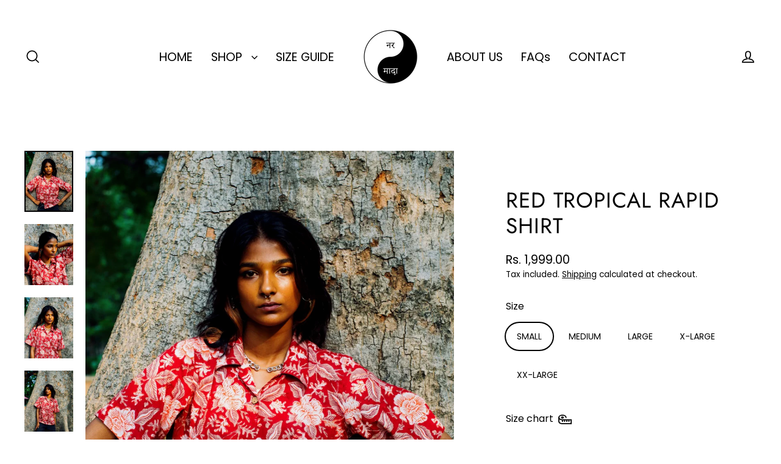

--- FILE ---
content_type: text/html; charset=utf-8
request_url: https://narmaada.com/products/red-tropical-rapid-shirt-women
body_size: 29738
content:
<!doctype html>
<html class="no-js" lang="en" dir="ltr">
<head>
  <meta charset="utf-8">
  <meta http-equiv="X-UA-Compatible" content="IE=edge">
  <meta name="viewport" content="width=device-width,initial-scale=1">
  <meta name="theme-color" content="#000000">
  <link rel="canonical" href="https://narmaada.com/products/red-tropical-rapid-shirt-women">
  <link rel="preconnect" href="https://cdn.shopify.com" crossorigin>
  <link rel="preconnect" href="https://fonts.shopifycdn.com" crossorigin>
  <link rel="dns-prefetch" href="https://productreviews.shopifycdn.com">
  <link rel="dns-prefetch" href="https://ajax.googleapis.com">
  <link rel="dns-prefetch" href="https://maps.googleapis.com">
  <link rel="dns-prefetch" href="https://maps.gstatic.com"><link rel="shortcut icon" href="//narmaada.com/cdn/shop/files/nar_maada_2c0b5b69-ebb8-4ff5-84de-3f2581a98692_32x32.png?v=1688672782" type="image/png" /><title>NAR MAADA | Red Tropical Rapid Sanganeri Print Shirt
&ndash; NAR MAADA ™
</title>
<meta name="description" content="Sustainable handblock printed rapid sanganeri shirts for men and women."><meta property="og:site_name" content="NAR MAADA ™">
  <meta property="og:url" content="https://narmaada.com/products/red-tropical-rapid-shirt-women">
  <meta property="og:title" content="RED TROPICAL RAPID SHIRT">
  <meta property="og:type" content="product">
  <meta property="og:description" content="Sustainable handblock printed rapid sanganeri shirts for men and women."><meta property="og:image" content="http://narmaada.com/cdn/shop/products/RedTropicalRapidShirt_4_1200x1200.jpg?v=1657372648"><meta property="og:image" content="http://narmaada.com/cdn/shop/products/RedTropicalRapidShirt_2_1200x1200.jpg?v=1657372648"><meta property="og:image" content="http://narmaada.com/cdn/shop/products/RedTropicalRapidShirt_10_1200x1200.jpg?v=1657372648">
  <meta property="og:image:secure_url" content="https://narmaada.com/cdn/shop/products/RedTropicalRapidShirt_4_1200x1200.jpg?v=1657372648"><meta property="og:image:secure_url" content="https://narmaada.com/cdn/shop/products/RedTropicalRapidShirt_2_1200x1200.jpg?v=1657372648"><meta property="og:image:secure_url" content="https://narmaada.com/cdn/shop/products/RedTropicalRapidShirt_10_1200x1200.jpg?v=1657372648">
  <meta name="twitter:site" content="@nar_maada">
  <meta name="twitter:card" content="summary_large_image">
  <meta name="twitter:title" content="RED TROPICAL RAPID SHIRT">
  <meta name="twitter:description" content="Sustainable handblock printed rapid sanganeri shirts for men and women.">
<script>window.performance && window.performance.mark && window.performance.mark('shopify.content_for_header.start');</script><meta name="google-site-verification" content="HUeSMxqs6zz4Ua8hyJ1gzvVelFWUwHUiqJV-6Qwoypc">
<meta id="shopify-digital-wallet" name="shopify-digital-wallet" content="/60602810623/digital_wallets/dialog">
<link rel="alternate" type="application/json+oembed" href="https://narmaada.com/products/red-tropical-rapid-shirt-women.oembed">
<script async="async" src="/checkouts/internal/preloads.js?locale=en-IN"></script>
<script id="shopify-features" type="application/json">{"accessToken":"8e3d3ea5422383f60b27c4553c5ee360","betas":["rich-media-storefront-analytics"],"domain":"narmaada.com","predictiveSearch":true,"shopId":60602810623,"locale":"en"}</script>
<script>var Shopify = Shopify || {};
Shopify.shop = "nar-maada.myshopify.com";
Shopify.locale = "en";
Shopify.currency = {"active":"INR","rate":"1.0"};
Shopify.country = "IN";
Shopify.theme = {"name":"Updated copy of ---LATEST STREAMLINE","id":151089381631,"schema_name":"Streamline","schema_version":"6.6.1","theme_store_id":872,"role":"main"};
Shopify.theme.handle = "null";
Shopify.theme.style = {"id":null,"handle":null};
Shopify.cdnHost = "narmaada.com/cdn";
Shopify.routes = Shopify.routes || {};
Shopify.routes.root = "/";</script>
<script type="module">!function(o){(o.Shopify=o.Shopify||{}).modules=!0}(window);</script>
<script>!function(o){function n(){var o=[];function n(){o.push(Array.prototype.slice.apply(arguments))}return n.q=o,n}var t=o.Shopify=o.Shopify||{};t.loadFeatures=n(),t.autoloadFeatures=n()}(window);</script>
<script id="shop-js-analytics" type="application/json">{"pageType":"product"}</script>
<script defer="defer" async type="module" src="//narmaada.com/cdn/shopifycloud/shop-js/modules/v2/client.init-shop-cart-sync_BT-GjEfc.en.esm.js"></script>
<script defer="defer" async type="module" src="//narmaada.com/cdn/shopifycloud/shop-js/modules/v2/chunk.common_D58fp_Oc.esm.js"></script>
<script defer="defer" async type="module" src="//narmaada.com/cdn/shopifycloud/shop-js/modules/v2/chunk.modal_xMitdFEc.esm.js"></script>
<script type="module">
  await import("//narmaada.com/cdn/shopifycloud/shop-js/modules/v2/client.init-shop-cart-sync_BT-GjEfc.en.esm.js");
await import("//narmaada.com/cdn/shopifycloud/shop-js/modules/v2/chunk.common_D58fp_Oc.esm.js");
await import("//narmaada.com/cdn/shopifycloud/shop-js/modules/v2/chunk.modal_xMitdFEc.esm.js");

  window.Shopify.SignInWithShop?.initShopCartSync?.({"fedCMEnabled":true,"windoidEnabled":true});

</script>
<script id="__st">var __st={"a":60602810623,"offset":19800,"reqid":"2efad443-a6e8-41dc-b3e0-5bc4a213cec8-1769064055","pageurl":"narmaada.com\/products\/red-tropical-rapid-shirt-women","u":"51c09d92f154","p":"product","rtyp":"product","rid":7717767119103};</script>
<script>window.ShopifyPaypalV4VisibilityTracking = true;</script>
<script id="captcha-bootstrap">!function(){'use strict';const t='contact',e='account',n='new_comment',o=[[t,t],['blogs',n],['comments',n],[t,'customer']],c=[[e,'customer_login'],[e,'guest_login'],[e,'recover_customer_password'],[e,'create_customer']],r=t=>t.map((([t,e])=>`form[action*='/${t}']:not([data-nocaptcha='true']) input[name='form_type'][value='${e}']`)).join(','),a=t=>()=>t?[...document.querySelectorAll(t)].map((t=>t.form)):[];function s(){const t=[...o],e=r(t);return a(e)}const i='password',u='form_key',d=['recaptcha-v3-token','g-recaptcha-response','h-captcha-response',i],f=()=>{try{return window.sessionStorage}catch{return}},m='__shopify_v',_=t=>t.elements[u];function p(t,e,n=!1){try{const o=window.sessionStorage,c=JSON.parse(o.getItem(e)),{data:r}=function(t){const{data:e,action:n}=t;return t[m]||n?{data:e,action:n}:{data:t,action:n}}(c);for(const[e,n]of Object.entries(r))t.elements[e]&&(t.elements[e].value=n);n&&o.removeItem(e)}catch(o){console.error('form repopulation failed',{error:o})}}const l='form_type',E='cptcha';function T(t){t.dataset[E]=!0}const w=window,h=w.document,L='Shopify',v='ce_forms',y='captcha';let A=!1;((t,e)=>{const n=(g='f06e6c50-85a8-45c8-87d0-21a2b65856fe',I='https://cdn.shopify.com/shopifycloud/storefront-forms-hcaptcha/ce_storefront_forms_captcha_hcaptcha.v1.5.2.iife.js',D={infoText:'Protected by hCaptcha',privacyText:'Privacy',termsText:'Terms'},(t,e,n)=>{const o=w[L][v],c=o.bindForm;if(c)return c(t,g,e,D).then(n);var r;o.q.push([[t,g,e,D],n]),r=I,A||(h.body.append(Object.assign(h.createElement('script'),{id:'captcha-provider',async:!0,src:r})),A=!0)});var g,I,D;w[L]=w[L]||{},w[L][v]=w[L][v]||{},w[L][v].q=[],w[L][y]=w[L][y]||{},w[L][y].protect=function(t,e){n(t,void 0,e),T(t)},Object.freeze(w[L][y]),function(t,e,n,w,h,L){const[v,y,A,g]=function(t,e,n){const i=e?o:[],u=t?c:[],d=[...i,...u],f=r(d),m=r(i),_=r(d.filter((([t,e])=>n.includes(e))));return[a(f),a(m),a(_),s()]}(w,h,L),I=t=>{const e=t.target;return e instanceof HTMLFormElement?e:e&&e.form},D=t=>v().includes(t);t.addEventListener('submit',(t=>{const e=I(t);if(!e)return;const n=D(e)&&!e.dataset.hcaptchaBound&&!e.dataset.recaptchaBound,o=_(e),c=g().includes(e)&&(!o||!o.value);(n||c)&&t.preventDefault(),c&&!n&&(function(t){try{if(!f())return;!function(t){const e=f();if(!e)return;const n=_(t);if(!n)return;const o=n.value;o&&e.removeItem(o)}(t);const e=Array.from(Array(32),(()=>Math.random().toString(36)[2])).join('');!function(t,e){_(t)||t.append(Object.assign(document.createElement('input'),{type:'hidden',name:u})),t.elements[u].value=e}(t,e),function(t,e){const n=f();if(!n)return;const o=[...t.querySelectorAll(`input[type='${i}']`)].map((({name:t})=>t)),c=[...d,...o],r={};for(const[a,s]of new FormData(t).entries())c.includes(a)||(r[a]=s);n.setItem(e,JSON.stringify({[m]:1,action:t.action,data:r}))}(t,e)}catch(e){console.error('failed to persist form',e)}}(e),e.submit())}));const S=(t,e)=>{t&&!t.dataset[E]&&(n(t,e.some((e=>e===t))),T(t))};for(const o of['focusin','change'])t.addEventListener(o,(t=>{const e=I(t);D(e)&&S(e,y())}));const B=e.get('form_key'),M=e.get(l),P=B&&M;t.addEventListener('DOMContentLoaded',(()=>{const t=y();if(P)for(const e of t)e.elements[l].value===M&&p(e,B);[...new Set([...A(),...v().filter((t=>'true'===t.dataset.shopifyCaptcha))])].forEach((e=>S(e,t)))}))}(h,new URLSearchParams(w.location.search),n,t,e,['guest_login'])})(!0,!0)}();</script>
<script integrity="sha256-4kQ18oKyAcykRKYeNunJcIwy7WH5gtpwJnB7kiuLZ1E=" data-source-attribution="shopify.loadfeatures" defer="defer" src="//narmaada.com/cdn/shopifycloud/storefront/assets/storefront/load_feature-a0a9edcb.js" crossorigin="anonymous"></script>
<script data-source-attribution="shopify.dynamic_checkout.dynamic.init">var Shopify=Shopify||{};Shopify.PaymentButton=Shopify.PaymentButton||{isStorefrontPortableWallets:!0,init:function(){window.Shopify.PaymentButton.init=function(){};var t=document.createElement("script");t.src="https://narmaada.com/cdn/shopifycloud/portable-wallets/latest/portable-wallets.en.js",t.type="module",document.head.appendChild(t)}};
</script>
<script data-source-attribution="shopify.dynamic_checkout.buyer_consent">
  function portableWalletsHideBuyerConsent(e){var t=document.getElementById("shopify-buyer-consent"),n=document.getElementById("shopify-subscription-policy-button");t&&n&&(t.classList.add("hidden"),t.setAttribute("aria-hidden","true"),n.removeEventListener("click",e))}function portableWalletsShowBuyerConsent(e){var t=document.getElementById("shopify-buyer-consent"),n=document.getElementById("shopify-subscription-policy-button");t&&n&&(t.classList.remove("hidden"),t.removeAttribute("aria-hidden"),n.addEventListener("click",e))}window.Shopify?.PaymentButton&&(window.Shopify.PaymentButton.hideBuyerConsent=portableWalletsHideBuyerConsent,window.Shopify.PaymentButton.showBuyerConsent=portableWalletsShowBuyerConsent);
</script>
<script>
  function portableWalletsCleanup(e){e&&e.src&&console.error("Failed to load portable wallets script "+e.src);var t=document.querySelectorAll("shopify-accelerated-checkout .shopify-payment-button__skeleton, shopify-accelerated-checkout-cart .wallet-cart-button__skeleton"),e=document.getElementById("shopify-buyer-consent");for(let e=0;e<t.length;e++)t[e].remove();e&&e.remove()}function portableWalletsNotLoadedAsModule(e){e instanceof ErrorEvent&&"string"==typeof e.message&&e.message.includes("import.meta")&&"string"==typeof e.filename&&e.filename.includes("portable-wallets")&&(window.removeEventListener("error",portableWalletsNotLoadedAsModule),window.Shopify.PaymentButton.failedToLoad=e,"loading"===document.readyState?document.addEventListener("DOMContentLoaded",window.Shopify.PaymentButton.init):window.Shopify.PaymentButton.init())}window.addEventListener("error",portableWalletsNotLoadedAsModule);
</script>

<script type="module" src="https://narmaada.com/cdn/shopifycloud/portable-wallets/latest/portable-wallets.en.js" onError="portableWalletsCleanup(this)" crossorigin="anonymous"></script>
<script nomodule>
  document.addEventListener("DOMContentLoaded", portableWalletsCleanup);
</script>

<link id="shopify-accelerated-checkout-styles" rel="stylesheet" media="screen" href="https://narmaada.com/cdn/shopifycloud/portable-wallets/latest/accelerated-checkout-backwards-compat.css" crossorigin="anonymous">
<style id="shopify-accelerated-checkout-cart">
        #shopify-buyer-consent {
  margin-top: 1em;
  display: inline-block;
  width: 100%;
}

#shopify-buyer-consent.hidden {
  display: none;
}

#shopify-subscription-policy-button {
  background: none;
  border: none;
  padding: 0;
  text-decoration: underline;
  font-size: inherit;
  cursor: pointer;
}

#shopify-subscription-policy-button::before {
  box-shadow: none;
}

      </style>

<script>window.performance && window.performance.mark && window.performance.mark('shopify.content_for_header.end');</script>

  <script>
    var theme = {
      stylesheet: "//narmaada.com/cdn/shop/t/29/assets/theme.css?v=3623001584487417301748341381",
      template: "product.shirt-for-women",
      routes: {
        home: "/",
        cart: "/cart.js",
        cartPage: "/cart",
        cartAdd: "/cart/add.js",
        cartChange: "/cart/change.js",
        predictiveSearch: "/search/suggest"
      },
      strings: {
        addToCart: "Add to cart",
        soldOut: "Sold Out",
        unavailable: "Unavailable",
        regularPrice: "Regular price",
        salePrice: "Sale price",
        inStockLabel: "In stock, ready to ship",
        oneStockLabel: "Low stock - [count] item left",
        otherStockLabel: "Low stock - [count] items left",
        willNotShipUntil: "Ready to ship [date]",
        willBeInStockAfter: "Back in stock [date]",
        waitingForStock: "Backordered, shipping soon",
        cartItems: "[count] items",
        cartConfirmDelete: "Are you sure you want to remove this item?",
        cartTermsConfirmation: "You must agree with the terms and conditions of sales to check out",
        maxQuantity: "You can only have [quantity] of [title] in your cart."
      },
      settings: {
        cartType: "sticky",
        isCustomerTemplate: false,
        moneyFormat: "Rs. {{amount}}",
        quickView: false,
        hoverProductGrid: true,
        themeName: 'Streamline',
        themeVersion: "6.6.1",
        predictiveSearchType: "product",
      }
    };

    document.documentElement.className = document.documentElement.className.replace('no-js', 'js');
  </script><style data-shopify>:root {
    --typeHeaderPrimary: Jost;
    --typeHeaderFallback: sans-serif;
    --typeHeaderSize: 35px;
    --typeHeaderStyle: normal;
    --typeHeaderWeight: 400;
    --typeHeaderLineHeight: 1.2;
    --typeHeaderSpacing: 0.025em;

    --typeBasePrimary:Poppins;
    --typeBaseFallback:sans-serif;
    --typeBaseSize: 16px;
    --typeBaseWeight: 400;
    --typeBaseStyle: normal;
    --typeBaseSpacing: 0.0em;
    --typeBaseLineHeight: 1.5;

    
      --buttonRadius: 35px;
    

    --iconWeight: 4px;
    --iconLinecaps: miter;

    --colorAlt: #000000;
    --colorAltText: #ffffff;

    --colorAnnouncement: #000000;
    --colorAnnouncementText: #ffffff;

    --colorBody: #ffffff;
    --colorBodyAlpha05: rgba(255, 255, 255, 0.05);
    --colorBodyLightDim: #fafafa;
    --colorBodyMediumDim: #f5f5f5;
    --colorBodyDim: #f2f2f2;

    --colorBtnPrimary: #000000;
    --colorBtnPrimaryText: #ffffff;
    --colorBtnPrimaryBgTransition: background 0.15s ease;
    --colorBtnPrimaryActive: #333333;

    --colorCartDot: #000000;
    --colorCartDotText: #fff;

    --colorDrawers: #000000;
    --colorDrawersDim: #000000;
    --colorDrawerText: #ffffff;
    --colorDrawerTextDarken: #d9d9d9;

    --colorHeroText: #fff;

    --colorImageOverlay: #000;
    --colorImageOverlayOpacity: 0.03;
    --colorImageOverlayTextShadow: 0.3;

    --colorInputBg: #ffffff;
    --colorInputText: #000000;

    --colorLink: #000000;

    --colorModalBg: rgba(0,0,0,0.5);

    --colorNav: #ffffff;
    --colorNavText: #000000;

    --colorNewsletter: #000000;
    --colorNewsletterText: #ffffff;

    --colorSalePrice: #ff6d6d;
    --colorSaleTag: #000000;
    --colorSaleTagText: #ffffff;

    --colorTextBody: #000000;
    --colorTextBodyAlpha005: rgba(0, 0, 0, 0.05);
    --colorTextBodyAlpha008: rgba(0, 0, 0, 0.08);
    --colorTextBodyAlpha01: rgba(0, 0, 0, 0.1);
    --colorTextBodyAlpha035: rgba(0, 0, 0, 0.35);
    --colorTextBodyAlpha05: rgba(0, 0, 0, 0.5);

    --colorSmallImageBg: #ffffff;
    --colorLargeImageBg: #000000;

    --productImageScatter: false;

    --urlIcoSelect: url(//narmaada.com/cdn/shop/t/29/assets/ico-select.svg);

    --sizeChartMargin: 30px 0;
    --sizeChartIconMargin: 5px;

    --newsletterReminderPadding: 30px 35px;

    /*Shop Pay Installments*/
    --color-body-text: #000000;
    --color-body: #ffffff;
    --color-bg: #ffffff;
  }

  
    .site-nav__thumb-cart {
      border-left: 1px solid rgba(255,255,255,0.3);
    }
  

  .hero {
    background-image: linear-gradient(100deg, #000000 40%, #212121 63%, #000000 79%);
  }

  .placeholder-content,
  .image-wrap,
  .skrim__link,
  .pswp__img--placeholder {
    background-image: linear-gradient(100deg, #ffffff 40%, #f7f7f7 63%, #ffffff 79%);
  }</style><style>
  @font-face {
  font-family: Jost;
  font-weight: 400;
  font-style: normal;
  font-display: swap;
  src: url("//narmaada.com/cdn/fonts/jost/jost_n4.d47a1b6347ce4a4c9f437608011273009d91f2b7.woff2") format("woff2"),
       url("//narmaada.com/cdn/fonts/jost/jost_n4.791c46290e672b3f85c3d1c651ef2efa3819eadd.woff") format("woff");
}

  @font-face {
  font-family: Poppins;
  font-weight: 400;
  font-style: normal;
  font-display: swap;
  src: url("//narmaada.com/cdn/fonts/poppins/poppins_n4.0ba78fa5af9b0e1a374041b3ceaadf0a43b41362.woff2") format("woff2"),
       url("//narmaada.com/cdn/fonts/poppins/poppins_n4.214741a72ff2596839fc9760ee7a770386cf16ca.woff") format("woff");
}


  @font-face {
  font-family: Poppins;
  font-weight: 700;
  font-style: normal;
  font-display: swap;
  src: url("//narmaada.com/cdn/fonts/poppins/poppins_n7.56758dcf284489feb014a026f3727f2f20a54626.woff2") format("woff2"),
       url("//narmaada.com/cdn/fonts/poppins/poppins_n7.f34f55d9b3d3205d2cd6f64955ff4b36f0cfd8da.woff") format("woff");
}

  @font-face {
  font-family: Poppins;
  font-weight: 400;
  font-style: italic;
  font-display: swap;
  src: url("//narmaada.com/cdn/fonts/poppins/poppins_i4.846ad1e22474f856bd6b81ba4585a60799a9f5d2.woff2") format("woff2"),
       url("//narmaada.com/cdn/fonts/poppins/poppins_i4.56b43284e8b52fc64c1fd271f289a39e8477e9ec.woff") format("woff");
}

  @font-face {
  font-family: Poppins;
  font-weight: 700;
  font-style: italic;
  font-display: swap;
  src: url("//narmaada.com/cdn/fonts/poppins/poppins_i7.42fd71da11e9d101e1e6c7932199f925f9eea42d.woff2") format("woff2"),
       url("//narmaada.com/cdn/fonts/poppins/poppins_i7.ec8499dbd7616004e21155106d13837fff4cf556.woff") format("woff");
}


  body,
  input,
  textarea,
  button,
  select {
    -webkit-font-smoothing: antialiased;
    -webkit-text-size-adjust: 100%;
    text-rendering: optimizeSpeed;
    font-family: var(--typeBasePrimary), var(--typeBaseFallback);
    font-size: calc(var(--typeBaseSize) * 0.85);
    font-weight: var(--typeBaseWeight);
    font-style: var(--typeBaseStyle);
    letter-spacing: var(--typeBaseSpacing);
    line-height: var(--typeBaseLineHeight);
  }

  @media only screen and (min-width: 769px) {
    body,
    input,
    textarea,
    button,
    select {
      font-size: var(--typeBaseSize);
    }
  }

  .page-container,
  .overscroll-loader {
    display: none;
  }

  h1, .h1,
  h3, .h3,
  h4, .h4,
  h5, .h5,
  h6, .h6,
  .section-header__title {
    font-family: var(--typeHeaderPrimary), var(--typeHeaderFallback);
    font-weight: var(--typeHeaderWeight);
    font-style: normal;
    letter-spacing: var(--typeHeaderSpacing);
    line-height: var(--typeHeaderLineHeight);
    word-break: break-word;

    
  }

  h2, .h2 {
    font-family: var(--typeBasePrimary), var(--typeBaseFallback);
    font-weight: var(--typeBaseWeight);
    letter-spacing: var(--typeBaseSpacing);
    line-height: var(--typeBaseLineHeight);
  }

  
  @keyframes pulse-fade {
    0% {
      opacity: 0;
    }
    50% {
      opacity: 1;
    }
    100% {
      opacity: 0;
    }
  }

  .splash-screen {
    box-sizing: border-box;
    display: flex;
    position: fixed;
    left: 0;
    top: 0;
    right: 0;
    bottom: 0;
    align-items: center;
    justify-content: center;
    z-index: 10001;
    background-color: #ffffff;
  }

  .splash-screen__loader {
    max-width: 60px;
  }

  @media only screen and (min-width: 769px) {
    .splash-screen__loader {
      max-width: 100px;
    }
  }

  .splash-screen img {
    display: block;
    max-width: 100%;
    border: 0 none;
    height: auto;
    animation: pulse-fade 0.4s infinite linear;
  }

  .loader-text {
    letter-spacing: 0.2em;
    font-size: 1.5em;
    text-transform: uppercase;
    animation: pulse-fade 0.4s infinite linear;
  }

  .loader-logo {
    display: none;
    position: fixed;
    left: 0;
    top: 0;
    right: 0;
    bottom: 0;
    align-items: center;
    justify-content: center;
    background-color: #ffffff;
    z-index: 6000;
  }

  .loader-logo__img {
    display: block;
  }

  .transition-body {
    opacity: 0;
  }

  .btn--loading span:after {
    content: "Loading";
  }
</style>
<link href="//narmaada.com/cdn/shop/t/29/assets/theme.css?v=3623001584487417301748341381" rel="stylesheet" type="text/css" media="all" />
<script src="//narmaada.com/cdn/shop/t/29/assets/vendor-v6.js" defer="defer"></script>
  <script src="//narmaada.com/cdn/shop/t/29/assets/theme.js?v=181491663414021565501748341366" defer="defer"></script>
<link href="https://monorail-edge.shopifysvc.com" rel="dns-prefetch">
<script>(function(){if ("sendBeacon" in navigator && "performance" in window) {try {var session_token_from_headers = performance.getEntriesByType('navigation')[0].serverTiming.find(x => x.name == '_s').description;} catch {var session_token_from_headers = undefined;}var session_cookie_matches = document.cookie.match(/_shopify_s=([^;]*)/);var session_token_from_cookie = session_cookie_matches && session_cookie_matches.length === 2 ? session_cookie_matches[1] : "";var session_token = session_token_from_headers || session_token_from_cookie || "";function handle_abandonment_event(e) {var entries = performance.getEntries().filter(function(entry) {return /monorail-edge.shopifysvc.com/.test(entry.name);});if (!window.abandonment_tracked && entries.length === 0) {window.abandonment_tracked = true;var currentMs = Date.now();var navigation_start = performance.timing.navigationStart;var payload = {shop_id: 60602810623,url: window.location.href,navigation_start,duration: currentMs - navigation_start,session_token,page_type: "product"};window.navigator.sendBeacon("https://monorail-edge.shopifysvc.com/v1/produce", JSON.stringify({schema_id: "online_store_buyer_site_abandonment/1.1",payload: payload,metadata: {event_created_at_ms: currentMs,event_sent_at_ms: currentMs}}));}}window.addEventListener('pagehide', handle_abandonment_event);}}());</script>
<script id="web-pixels-manager-setup">(function e(e,d,r,n,o){if(void 0===o&&(o={}),!Boolean(null===(a=null===(i=window.Shopify)||void 0===i?void 0:i.analytics)||void 0===a?void 0:a.replayQueue)){var i,a;window.Shopify=window.Shopify||{};var t=window.Shopify;t.analytics=t.analytics||{};var s=t.analytics;s.replayQueue=[],s.publish=function(e,d,r){return s.replayQueue.push([e,d,r]),!0};try{self.performance.mark("wpm:start")}catch(e){}var l=function(){var e={modern:/Edge?\/(1{2}[4-9]|1[2-9]\d|[2-9]\d{2}|\d{4,})\.\d+(\.\d+|)|Firefox\/(1{2}[4-9]|1[2-9]\d|[2-9]\d{2}|\d{4,})\.\d+(\.\d+|)|Chrom(ium|e)\/(9{2}|\d{3,})\.\d+(\.\d+|)|(Maci|X1{2}).+ Version\/(15\.\d+|(1[6-9]|[2-9]\d|\d{3,})\.\d+)([,.]\d+|)( \(\w+\)|)( Mobile\/\w+|) Safari\/|Chrome.+OPR\/(9{2}|\d{3,})\.\d+\.\d+|(CPU[ +]OS|iPhone[ +]OS|CPU[ +]iPhone|CPU IPhone OS|CPU iPad OS)[ +]+(15[._]\d+|(1[6-9]|[2-9]\d|\d{3,})[._]\d+)([._]\d+|)|Android:?[ /-](13[3-9]|1[4-9]\d|[2-9]\d{2}|\d{4,})(\.\d+|)(\.\d+|)|Android.+Firefox\/(13[5-9]|1[4-9]\d|[2-9]\d{2}|\d{4,})\.\d+(\.\d+|)|Android.+Chrom(ium|e)\/(13[3-9]|1[4-9]\d|[2-9]\d{2}|\d{4,})\.\d+(\.\d+|)|SamsungBrowser\/([2-9]\d|\d{3,})\.\d+/,legacy:/Edge?\/(1[6-9]|[2-9]\d|\d{3,})\.\d+(\.\d+|)|Firefox\/(5[4-9]|[6-9]\d|\d{3,})\.\d+(\.\d+|)|Chrom(ium|e)\/(5[1-9]|[6-9]\d|\d{3,})\.\d+(\.\d+|)([\d.]+$|.*Safari\/(?![\d.]+ Edge\/[\d.]+$))|(Maci|X1{2}).+ Version\/(10\.\d+|(1[1-9]|[2-9]\d|\d{3,})\.\d+)([,.]\d+|)( \(\w+\)|)( Mobile\/\w+|) Safari\/|Chrome.+OPR\/(3[89]|[4-9]\d|\d{3,})\.\d+\.\d+|(CPU[ +]OS|iPhone[ +]OS|CPU[ +]iPhone|CPU IPhone OS|CPU iPad OS)[ +]+(10[._]\d+|(1[1-9]|[2-9]\d|\d{3,})[._]\d+)([._]\d+|)|Android:?[ /-](13[3-9]|1[4-9]\d|[2-9]\d{2}|\d{4,})(\.\d+|)(\.\d+|)|Mobile Safari.+OPR\/([89]\d|\d{3,})\.\d+\.\d+|Android.+Firefox\/(13[5-9]|1[4-9]\d|[2-9]\d{2}|\d{4,})\.\d+(\.\d+|)|Android.+Chrom(ium|e)\/(13[3-9]|1[4-9]\d|[2-9]\d{2}|\d{4,})\.\d+(\.\d+|)|Android.+(UC? ?Browser|UCWEB|U3)[ /]?(15\.([5-9]|\d{2,})|(1[6-9]|[2-9]\d|\d{3,})\.\d+)\.\d+|SamsungBrowser\/(5\.\d+|([6-9]|\d{2,})\.\d+)|Android.+MQ{2}Browser\/(14(\.(9|\d{2,})|)|(1[5-9]|[2-9]\d|\d{3,})(\.\d+|))(\.\d+|)|K[Aa][Ii]OS\/(3\.\d+|([4-9]|\d{2,})\.\d+)(\.\d+|)/},d=e.modern,r=e.legacy,n=navigator.userAgent;return n.match(d)?"modern":n.match(r)?"legacy":"unknown"}(),u="modern"===l?"modern":"legacy",c=(null!=n?n:{modern:"",legacy:""})[u],f=function(e){return[e.baseUrl,"/wpm","/b",e.hashVersion,"modern"===e.buildTarget?"m":"l",".js"].join("")}({baseUrl:d,hashVersion:r,buildTarget:u}),m=function(e){var d=e.version,r=e.bundleTarget,n=e.surface,o=e.pageUrl,i=e.monorailEndpoint;return{emit:function(e){var a=e.status,t=e.errorMsg,s=(new Date).getTime(),l=JSON.stringify({metadata:{event_sent_at_ms:s},events:[{schema_id:"web_pixels_manager_load/3.1",payload:{version:d,bundle_target:r,page_url:o,status:a,surface:n,error_msg:t},metadata:{event_created_at_ms:s}}]});if(!i)return console&&console.warn&&console.warn("[Web Pixels Manager] No Monorail endpoint provided, skipping logging."),!1;try{return self.navigator.sendBeacon.bind(self.navigator)(i,l)}catch(e){}var u=new XMLHttpRequest;try{return u.open("POST",i,!0),u.setRequestHeader("Content-Type","text/plain"),u.send(l),!0}catch(e){return console&&console.warn&&console.warn("[Web Pixels Manager] Got an unhandled error while logging to Monorail."),!1}}}}({version:r,bundleTarget:l,surface:e.surface,pageUrl:self.location.href,monorailEndpoint:e.monorailEndpoint});try{o.browserTarget=l,function(e){var d=e.src,r=e.async,n=void 0===r||r,o=e.onload,i=e.onerror,a=e.sri,t=e.scriptDataAttributes,s=void 0===t?{}:t,l=document.createElement("script"),u=document.querySelector("head"),c=document.querySelector("body");if(l.async=n,l.src=d,a&&(l.integrity=a,l.crossOrigin="anonymous"),s)for(var f in s)if(Object.prototype.hasOwnProperty.call(s,f))try{l.dataset[f]=s[f]}catch(e){}if(o&&l.addEventListener("load",o),i&&l.addEventListener("error",i),u)u.appendChild(l);else{if(!c)throw new Error("Did not find a head or body element to append the script");c.appendChild(l)}}({src:f,async:!0,onload:function(){if(!function(){var e,d;return Boolean(null===(d=null===(e=window.Shopify)||void 0===e?void 0:e.analytics)||void 0===d?void 0:d.initialized)}()){var d=window.webPixelsManager.init(e)||void 0;if(d){var r=window.Shopify.analytics;r.replayQueue.forEach((function(e){var r=e[0],n=e[1],o=e[2];d.publishCustomEvent(r,n,o)})),r.replayQueue=[],r.publish=d.publishCustomEvent,r.visitor=d.visitor,r.initialized=!0}}},onerror:function(){return m.emit({status:"failed",errorMsg:"".concat(f," has failed to load")})},sri:function(e){var d=/^sha384-[A-Za-z0-9+/=]+$/;return"string"==typeof e&&d.test(e)}(c)?c:"",scriptDataAttributes:o}),m.emit({status:"loading"})}catch(e){m.emit({status:"failed",errorMsg:(null==e?void 0:e.message)||"Unknown error"})}}})({shopId: 60602810623,storefrontBaseUrl: "https://narmaada.com",extensionsBaseUrl: "https://extensions.shopifycdn.com/cdn/shopifycloud/web-pixels-manager",monorailEndpoint: "https://monorail-edge.shopifysvc.com/unstable/produce_batch",surface: "storefront-renderer",enabledBetaFlags: ["2dca8a86"],webPixelsConfigList: [{"id":"516751615","configuration":"{\"config\":\"{\\\"google_tag_ids\\\":[\\\"G-JDPQL2KEC4\\\",\\\"AW-11022091743\\\",\\\"GT-P35F5WJ\\\"],\\\"target_country\\\":\\\"IN\\\",\\\"gtag_events\\\":[{\\\"type\\\":\\\"begin_checkout\\\",\\\"action_label\\\":[\\\"G-JDPQL2KEC4\\\",\\\"AW-11022091743\\\/RCQfCJbGyYIYEN-L34cp\\\"]},{\\\"type\\\":\\\"search\\\",\\\"action_label\\\":[\\\"G-JDPQL2KEC4\\\",\\\"AW-11022091743\\\/79FfCJnGyYIYEN-L34cp\\\"]},{\\\"type\\\":\\\"view_item\\\",\\\"action_label\\\":[\\\"G-JDPQL2KEC4\\\",\\\"AW-11022091743\\\/YHbQCJDGyYIYEN-L34cp\\\",\\\"MC-B0TNLCSJCJ\\\"]},{\\\"type\\\":\\\"purchase\\\",\\\"action_label\\\":[\\\"G-JDPQL2KEC4\\\",\\\"AW-11022091743\\\/nWscCI3GyYIYEN-L34cp\\\",\\\"MC-B0TNLCSJCJ\\\"]},{\\\"type\\\":\\\"page_view\\\",\\\"action_label\\\":[\\\"G-JDPQL2KEC4\\\",\\\"AW-11022091743\\\/aPVkCIrGyYIYEN-L34cp\\\",\\\"MC-B0TNLCSJCJ\\\"]},{\\\"type\\\":\\\"add_payment_info\\\",\\\"action_label\\\":[\\\"G-JDPQL2KEC4\\\",\\\"AW-11022091743\\\/ZFA6CJzGyYIYEN-L34cp\\\"]},{\\\"type\\\":\\\"add_to_cart\\\",\\\"action_label\\\":[\\\"G-JDPQL2KEC4\\\",\\\"AW-11022091743\\\/QtAICJPGyYIYEN-L34cp\\\"]}],\\\"enable_monitoring_mode\\\":false}\"}","eventPayloadVersion":"v1","runtimeContext":"OPEN","scriptVersion":"b2a88bafab3e21179ed38636efcd8a93","type":"APP","apiClientId":1780363,"privacyPurposes":[],"dataSharingAdjustments":{"protectedCustomerApprovalScopes":["read_customer_address","read_customer_email","read_customer_name","read_customer_personal_data","read_customer_phone"]}},{"id":"244285695","configuration":"{\"pixel_id\":\"6125735627530511\",\"pixel_type\":\"facebook_pixel\",\"metaapp_system_user_token\":\"-\"}","eventPayloadVersion":"v1","runtimeContext":"OPEN","scriptVersion":"ca16bc87fe92b6042fbaa3acc2fbdaa6","type":"APP","apiClientId":2329312,"privacyPurposes":["ANALYTICS","MARKETING","SALE_OF_DATA"],"dataSharingAdjustments":{"protectedCustomerApprovalScopes":["read_customer_address","read_customer_email","read_customer_name","read_customer_personal_data","read_customer_phone"]}},{"id":"shopify-app-pixel","configuration":"{}","eventPayloadVersion":"v1","runtimeContext":"STRICT","scriptVersion":"0450","apiClientId":"shopify-pixel","type":"APP","privacyPurposes":["ANALYTICS","MARKETING"]},{"id":"shopify-custom-pixel","eventPayloadVersion":"v1","runtimeContext":"LAX","scriptVersion":"0450","apiClientId":"shopify-pixel","type":"CUSTOM","privacyPurposes":["ANALYTICS","MARKETING"]}],isMerchantRequest: false,initData: {"shop":{"name":"NAR MAADA ™","paymentSettings":{"currencyCode":"INR"},"myshopifyDomain":"nar-maada.myshopify.com","countryCode":"IN","storefrontUrl":"https:\/\/narmaada.com"},"customer":null,"cart":null,"checkout":null,"productVariants":[{"price":{"amount":1999.0,"currencyCode":"INR"},"product":{"title":"RED TROPICAL RAPID SHIRT","vendor":"Nar Maada","id":"7717767119103","untranslatedTitle":"RED TROPICAL RAPID SHIRT","url":"\/products\/red-tropical-rapid-shirt-women","type":""},"id":"43018590912767","image":{"src":"\/\/narmaada.com\/cdn\/shop\/products\/RedTropicalRapidShirt_4.jpg?v=1657372648"},"sku":null,"title":"SMALL","untranslatedTitle":"SMALL"},{"price":{"amount":1999.0,"currencyCode":"INR"},"product":{"title":"RED TROPICAL RAPID SHIRT","vendor":"Nar Maada","id":"7717767119103","untranslatedTitle":"RED TROPICAL RAPID SHIRT","url":"\/products\/red-tropical-rapid-shirt-women","type":""},"id":"43018590945535","image":{"src":"\/\/narmaada.com\/cdn\/shop\/products\/RedTropicalRapidShirt_4.jpg?v=1657372648"},"sku":null,"title":"MEDIUM","untranslatedTitle":"MEDIUM"},{"price":{"amount":1999.0,"currencyCode":"INR"},"product":{"title":"RED TROPICAL RAPID SHIRT","vendor":"Nar Maada","id":"7717767119103","untranslatedTitle":"RED TROPICAL RAPID SHIRT","url":"\/products\/red-tropical-rapid-shirt-women","type":""},"id":"43018590978303","image":{"src":"\/\/narmaada.com\/cdn\/shop\/products\/RedTropicalRapidShirt_4.jpg?v=1657372648"},"sku":null,"title":"LARGE","untranslatedTitle":"LARGE"},{"price":{"amount":1999.0,"currencyCode":"INR"},"product":{"title":"RED TROPICAL RAPID SHIRT","vendor":"Nar Maada","id":"7717767119103","untranslatedTitle":"RED TROPICAL RAPID SHIRT","url":"\/products\/red-tropical-rapid-shirt-women","type":""},"id":"43018591011071","image":{"src":"\/\/narmaada.com\/cdn\/shop\/products\/RedTropicalRapidShirt_4.jpg?v=1657372648"},"sku":null,"title":"X-LARGE","untranslatedTitle":"X-LARGE"},{"price":{"amount":1999.0,"currencyCode":"INR"},"product":{"title":"RED TROPICAL RAPID SHIRT","vendor":"Nar Maada","id":"7717767119103","untranslatedTitle":"RED TROPICAL RAPID SHIRT","url":"\/products\/red-tropical-rapid-shirt-women","type":""},"id":"43018591043839","image":{"src":"\/\/narmaada.com\/cdn\/shop\/products\/RedTropicalRapidShirt_4.jpg?v=1657372648"},"sku":null,"title":"XX-LARGE","untranslatedTitle":"XX-LARGE"}],"purchasingCompany":null},},"https://narmaada.com/cdn","fcfee988w5aeb613cpc8e4bc33m6693e112",{"modern":"","legacy":""},{"shopId":"60602810623","storefrontBaseUrl":"https:\/\/narmaada.com","extensionBaseUrl":"https:\/\/extensions.shopifycdn.com\/cdn\/shopifycloud\/web-pixels-manager","surface":"storefront-renderer","enabledBetaFlags":"[\"2dca8a86\"]","isMerchantRequest":"false","hashVersion":"fcfee988w5aeb613cpc8e4bc33m6693e112","publish":"custom","events":"[[\"page_viewed\",{}],[\"product_viewed\",{\"productVariant\":{\"price\":{\"amount\":1999.0,\"currencyCode\":\"INR\"},\"product\":{\"title\":\"RED TROPICAL RAPID SHIRT\",\"vendor\":\"Nar Maada\",\"id\":\"7717767119103\",\"untranslatedTitle\":\"RED TROPICAL RAPID SHIRT\",\"url\":\"\/products\/red-tropical-rapid-shirt-women\",\"type\":\"\"},\"id\":\"43018590912767\",\"image\":{\"src\":\"\/\/narmaada.com\/cdn\/shop\/products\/RedTropicalRapidShirt_4.jpg?v=1657372648\"},\"sku\":null,\"title\":\"SMALL\",\"untranslatedTitle\":\"SMALL\"}}]]"});</script><script>
  window.ShopifyAnalytics = window.ShopifyAnalytics || {};
  window.ShopifyAnalytics.meta = window.ShopifyAnalytics.meta || {};
  window.ShopifyAnalytics.meta.currency = 'INR';
  var meta = {"product":{"id":7717767119103,"gid":"gid:\/\/shopify\/Product\/7717767119103","vendor":"Nar Maada","type":"","handle":"red-tropical-rapid-shirt-women","variants":[{"id":43018590912767,"price":199900,"name":"RED TROPICAL RAPID SHIRT - SMALL","public_title":"SMALL","sku":null},{"id":43018590945535,"price":199900,"name":"RED TROPICAL RAPID SHIRT - MEDIUM","public_title":"MEDIUM","sku":null},{"id":43018590978303,"price":199900,"name":"RED TROPICAL RAPID SHIRT - LARGE","public_title":"LARGE","sku":null},{"id":43018591011071,"price":199900,"name":"RED TROPICAL RAPID SHIRT - X-LARGE","public_title":"X-LARGE","sku":null},{"id":43018591043839,"price":199900,"name":"RED TROPICAL RAPID SHIRT - XX-LARGE","public_title":"XX-LARGE","sku":null}],"remote":false},"page":{"pageType":"product","resourceType":"product","resourceId":7717767119103,"requestId":"2efad443-a6e8-41dc-b3e0-5bc4a213cec8-1769064055"}};
  for (var attr in meta) {
    window.ShopifyAnalytics.meta[attr] = meta[attr];
  }
</script>
<script class="analytics">
  (function () {
    var customDocumentWrite = function(content) {
      var jquery = null;

      if (window.jQuery) {
        jquery = window.jQuery;
      } else if (window.Checkout && window.Checkout.$) {
        jquery = window.Checkout.$;
      }

      if (jquery) {
        jquery('body').append(content);
      }
    };

    var hasLoggedConversion = function(token) {
      if (token) {
        return document.cookie.indexOf('loggedConversion=' + token) !== -1;
      }
      return false;
    }

    var setCookieIfConversion = function(token) {
      if (token) {
        var twoMonthsFromNow = new Date(Date.now());
        twoMonthsFromNow.setMonth(twoMonthsFromNow.getMonth() + 2);

        document.cookie = 'loggedConversion=' + token + '; expires=' + twoMonthsFromNow;
      }
    }

    var trekkie = window.ShopifyAnalytics.lib = window.trekkie = window.trekkie || [];
    if (trekkie.integrations) {
      return;
    }
    trekkie.methods = [
      'identify',
      'page',
      'ready',
      'track',
      'trackForm',
      'trackLink'
    ];
    trekkie.factory = function(method) {
      return function() {
        var args = Array.prototype.slice.call(arguments);
        args.unshift(method);
        trekkie.push(args);
        return trekkie;
      };
    };
    for (var i = 0; i < trekkie.methods.length; i++) {
      var key = trekkie.methods[i];
      trekkie[key] = trekkie.factory(key);
    }
    trekkie.load = function(config) {
      trekkie.config = config || {};
      trekkie.config.initialDocumentCookie = document.cookie;
      var first = document.getElementsByTagName('script')[0];
      var script = document.createElement('script');
      script.type = 'text/javascript';
      script.onerror = function(e) {
        var scriptFallback = document.createElement('script');
        scriptFallback.type = 'text/javascript';
        scriptFallback.onerror = function(error) {
                var Monorail = {
      produce: function produce(monorailDomain, schemaId, payload) {
        var currentMs = new Date().getTime();
        var event = {
          schema_id: schemaId,
          payload: payload,
          metadata: {
            event_created_at_ms: currentMs,
            event_sent_at_ms: currentMs
          }
        };
        return Monorail.sendRequest("https://" + monorailDomain + "/v1/produce", JSON.stringify(event));
      },
      sendRequest: function sendRequest(endpointUrl, payload) {
        // Try the sendBeacon API
        if (window && window.navigator && typeof window.navigator.sendBeacon === 'function' && typeof window.Blob === 'function' && !Monorail.isIos12()) {
          var blobData = new window.Blob([payload], {
            type: 'text/plain'
          });

          if (window.navigator.sendBeacon(endpointUrl, blobData)) {
            return true;
          } // sendBeacon was not successful

        } // XHR beacon

        var xhr = new XMLHttpRequest();

        try {
          xhr.open('POST', endpointUrl);
          xhr.setRequestHeader('Content-Type', 'text/plain');
          xhr.send(payload);
        } catch (e) {
          console.log(e);
        }

        return false;
      },
      isIos12: function isIos12() {
        return window.navigator.userAgent.lastIndexOf('iPhone; CPU iPhone OS 12_') !== -1 || window.navigator.userAgent.lastIndexOf('iPad; CPU OS 12_') !== -1;
      }
    };
    Monorail.produce('monorail-edge.shopifysvc.com',
      'trekkie_storefront_load_errors/1.1',
      {shop_id: 60602810623,
      theme_id: 151089381631,
      app_name: "storefront",
      context_url: window.location.href,
      source_url: "//narmaada.com/cdn/s/trekkie.storefront.1bbfab421998800ff09850b62e84b8915387986d.min.js"});

        };
        scriptFallback.async = true;
        scriptFallback.src = '//narmaada.com/cdn/s/trekkie.storefront.1bbfab421998800ff09850b62e84b8915387986d.min.js';
        first.parentNode.insertBefore(scriptFallback, first);
      };
      script.async = true;
      script.src = '//narmaada.com/cdn/s/trekkie.storefront.1bbfab421998800ff09850b62e84b8915387986d.min.js';
      first.parentNode.insertBefore(script, first);
    };
    trekkie.load(
      {"Trekkie":{"appName":"storefront","development":false,"defaultAttributes":{"shopId":60602810623,"isMerchantRequest":null,"themeId":151089381631,"themeCityHash":"17252055799376594065","contentLanguage":"en","currency":"INR","eventMetadataId":"d810d767-7029-44a8-b52c-2d65c98726c6"},"isServerSideCookieWritingEnabled":true,"monorailRegion":"shop_domain","enabledBetaFlags":["65f19447"]},"Session Attribution":{},"S2S":{"facebookCapiEnabled":true,"source":"trekkie-storefront-renderer","apiClientId":580111}}
    );

    var loaded = false;
    trekkie.ready(function() {
      if (loaded) return;
      loaded = true;

      window.ShopifyAnalytics.lib = window.trekkie;

      var originalDocumentWrite = document.write;
      document.write = customDocumentWrite;
      try { window.ShopifyAnalytics.merchantGoogleAnalytics.call(this); } catch(error) {};
      document.write = originalDocumentWrite;

      window.ShopifyAnalytics.lib.page(null,{"pageType":"product","resourceType":"product","resourceId":7717767119103,"requestId":"2efad443-a6e8-41dc-b3e0-5bc4a213cec8-1769064055","shopifyEmitted":true});

      var match = window.location.pathname.match(/checkouts\/(.+)\/(thank_you|post_purchase)/)
      var token = match? match[1]: undefined;
      if (!hasLoggedConversion(token)) {
        setCookieIfConversion(token);
        window.ShopifyAnalytics.lib.track("Viewed Product",{"currency":"INR","variantId":43018590912767,"productId":7717767119103,"productGid":"gid:\/\/shopify\/Product\/7717767119103","name":"RED TROPICAL RAPID SHIRT - SMALL","price":"1999.00","sku":null,"brand":"Nar Maada","variant":"SMALL","category":"","nonInteraction":true,"remote":false},undefined,undefined,{"shopifyEmitted":true});
      window.ShopifyAnalytics.lib.track("monorail:\/\/trekkie_storefront_viewed_product\/1.1",{"currency":"INR","variantId":43018590912767,"productId":7717767119103,"productGid":"gid:\/\/shopify\/Product\/7717767119103","name":"RED TROPICAL RAPID SHIRT - SMALL","price":"1999.00","sku":null,"brand":"Nar Maada","variant":"SMALL","category":"","nonInteraction":true,"remote":false,"referer":"https:\/\/narmaada.com\/products\/red-tropical-rapid-shirt-women"});
      }
    });


        var eventsListenerScript = document.createElement('script');
        eventsListenerScript.async = true;
        eventsListenerScript.src = "//narmaada.com/cdn/shopifycloud/storefront/assets/shop_events_listener-3da45d37.js";
        document.getElementsByTagName('head')[0].appendChild(eventsListenerScript);

})();</script>
  <script>
  if (!window.ga || (window.ga && typeof window.ga !== 'function')) {
    window.ga = function ga() {
      (window.ga.q = window.ga.q || []).push(arguments);
      if (window.Shopify && window.Shopify.analytics && typeof window.Shopify.analytics.publish === 'function') {
        window.Shopify.analytics.publish("ga_stub_called", {}, {sendTo: "google_osp_migration"});
      }
      console.error("Shopify's Google Analytics stub called with:", Array.from(arguments), "\nSee https://help.shopify.com/manual/promoting-marketing/pixels/pixel-migration#google for more information.");
    };
    if (window.Shopify && window.Shopify.analytics && typeof window.Shopify.analytics.publish === 'function') {
      window.Shopify.analytics.publish("ga_stub_initialized", {}, {sendTo: "google_osp_migration"});
    }
  }
</script>
<script
  defer
  src="https://narmaada.com/cdn/shopifycloud/perf-kit/shopify-perf-kit-3.0.4.min.js"
  data-application="storefront-renderer"
  data-shop-id="60602810623"
  data-render-region="gcp-us-central1"
  data-page-type="product"
  data-theme-instance-id="151089381631"
  data-theme-name="Streamline"
  data-theme-version="6.6.1"
  data-monorail-region="shop_domain"
  data-resource-timing-sampling-rate="10"
  data-shs="true"
  data-shs-beacon="true"
  data-shs-export-with-fetch="true"
  data-shs-logs-sample-rate="1"
  data-shs-beacon-endpoint="https://narmaada.com/api/collect"
></script>
</head>

<body class="template-product" ontouchstart="return true;" data-transitions="true" data-animate_underlines="true" data-animate_images="true" data-button_style="round" data-type_product_capitalize="false" data-type_header_capitalize="false" data-product_image_scatter="false" data-button_type_style="normal">
  <div id="OverscrollLoader" class="overscroll-loader" aria-hidden="true">
    <svg aria-hidden="true" focusable="false" role="presentation" class="icon icon--full-color icon-loader--full-color"><path class="icon-loader__close" d="m19 17.61 27.12 27.13m0-27.12L19 44.74"/><path class="icon-loader__path" d="M40 90a40 40 0 1 1 20 0"/></svg>
  </div>

  <div class="root"><script>window.setTimeout(function() { document.body.className += " loaded"; }, 25);</script><div class="splash-screen"><div class="splash-screen__loader">
          





<image-element data-aos="image-fade-in" data-aos-offset="150">


  
<img src="//narmaada.com/cdn/shop/files/nar_maada_2c0b5b69-ebb8-4ff5-84de-3f2581a98692.png?v=1688672782&amp;width=4960" alt="" srcset="//narmaada.com/cdn/shop/files/nar_maada_2c0b5b69-ebb8-4ff5-84de-3f2581a98692.png?v=1688672782&amp;width=100 100w, //narmaada.com/cdn/shop/files/nar_maada_2c0b5b69-ebb8-4ff5-84de-3f2581a98692.png?v=1688672782&amp;width=200 200w" width="4960" height="4960.0" loading="lazy" class="loader-logo__img small--hide image-element" sizes="100px" aria-hidden="true" style="max-height: 100.0px;max-width: 100px;">
  


</image-element>




<image-element data-aos="image-fade-in" data-aos-offset="150">


  
<img src="//narmaada.com/cdn/shop/files/nar_maada_2c0b5b69-ebb8-4ff5-84de-3f2581a98692.png?v=1688672782&amp;width=120" alt="" srcset="//narmaada.com/cdn/shop/files/nar_maada_2c0b5b69-ebb8-4ff5-84de-3f2581a98692.png?v=1688672782&amp;width=60 60w, //narmaada.com/cdn/shop/files/nar_maada_2c0b5b69-ebb8-4ff5-84de-3f2581a98692.png?v=1688672782&amp;width=120 120w" width="120" height="120.0" loading="lazy" class="loader-logo__img medium-up--hide image-element" sizes="60px" aria-hidden="true" style="max-height: 60.0px;max-width: 60px;">
  


</image-element>
</div></div>

    <a class="in-page-link visually-hidden skip-link" href="#MainContent">Skip to content</a>

    <div id="PageContainer" class="page-container">
      <div class="transition-body"><!-- BEGIN sections: header-group -->
<div id="shopify-section-sections--19523444769023__header" class="shopify-section shopify-section-group-header-group">
<div class="slide-nav__overflow slide-nav__overflow--thumb">
  <nav class="slide-nav__wrapper">
    <ul id="SlideNav" class="slide-nav">
      
<li class="slide-nav__item"><a href="/" class="slide-nav__link">
              HOME
            </a></li><li class="slide-nav__item"><button
              type="button"
              class="js-toggle-submenu slide-nav__link"
              data-target="tier-2-shop2"
              data-level="1"
              >
              SHOP 
              <span class="slide-nav__icon">
                <svg aria-hidden="true" focusable="false" role="presentation" class="icon icon-chevron-right" viewBox="0 0 284.49 498.98"><title>icon-chevron</title><path d="M35 498.98a35 35 0 0 1-24.75-59.75l189.74-189.74L10.25 59.75a35.002 35.002 0 0 1 49.5-49.5l214.49 214.49a35 35 0 0 1 0 49.5L59.75 488.73A34.89 34.89 0 0 1 35 498.98Z"/></svg>
                <span class="icon__fallback-text">Expand submenu</span>
              </span>
            </button>
            <ul
              class="slide-nav__dropdown"
              data-parent="tier-2-shop2"
              data-level="2">
              <li class="slide-nav__item border-bottom">
                <div class="slide-nav__table">
                  <div class="slide-nav__table-cell slide-nav__return">
                    <button class="js-toggle-submenu slide-nav__return-btn" type="button">
                      <svg aria-hidden="true" focusable="false" role="presentation" class="icon icon-chevron-left" viewBox="0 0 284.49 498.98"><title>icon-chevron-left</title><path d="M249.49 0a35 35 0 0 1 24.75 59.75L84.49 249.49l189.75 189.74a35.002 35.002 0 1 1-49.5 49.5L10.25 274.24a35 35 0 0 1 0-49.5L224.74 10.25A34.89 34.89 0 0 1 249.49 0Z"/></svg>
                      <span class="icon__fallback-text">Collapse submenu</span>
                    </button>
                  </div>
                  <a href="#" class="slide-nav__sublist-link slide-nav__sublist-header">
                    SHOP 
                  </a>
                </div>
              </li><li class="slide-nav__item border-bottom"><a href="/collections/shirt-for-men" class="slide-nav__sublist-link">
                      SHIRTS FOR MEN
                    </a></li><li class="slide-nav__item border-bottom"><a href="/collections/short-kurta" class="slide-nav__sublist-link">
                      SHORT KURTAS
                    </a></li><li class="slide-nav__item border-bottom"><a href="/collections/shirt-for-women" class="slide-nav__sublist-link">
                      SHIRTS FOR WOMEN
                    </a></li><li class="slide-nav__item border-bottom"><a href="/collections/spaghetti-top" class="slide-nav__sublist-link">
                      SPAGHETTI TOPS
                    </a></li><li class="slide-nav__item border-bottom"><a href="/collections/dresses" class="slide-nav__sublist-link">
                      DRESSES
                    </a></li><li class="slide-nav__item border-bottom"><a href="/collections/shop-all" class="slide-nav__sublist-link">
                      SHOP ALL
                    </a></li><li class="slide-nav__item border-bottom"><a href="/collections/last-pieces" class="slide-nav__sublist-link">
                      LAST PIECES 
                    </a></li><li class="slide-nav__item"><a href="/collections/gift-card" class="slide-nav__sublist-link">
                      GIFT CARD
                    </a></li></ul></li><li class="slide-nav__item"><a href="/pages/size-guide" class="slide-nav__link">
              SIZE GUIDE
            </a></li><li class="slide-nav__item"><a href="/pages/about" class="slide-nav__link">
              ABOUT US
            </a></li><li class="slide-nav__item"><a href="/pages/faqs" class="slide-nav__link">
              FAQs
            </a></li><li class="slide-nav__item"><a href="/pages/contact" class="slide-nav__link">
              CONTACT
            </a></li><li class="slide-nav__item medium-up--hide">
          <a
            href="/account"
            class="slide-nav__link">Log in
</a>
        </li><li class="slide-nav__item medium-up--hide">
          <a
            href="/search"
            class="slide-nav__link js-modal-open-search-modal js-no-transition">
            Search
          </a>
        </li></ul>
  </nav>
</div>
<div id="StickyCart" class="sticky-cart">
  <form action="/cart" method="post" novalidate class="sticky-cart__inner"><button
        type="button"
        class="site-nav__link site-nav__link--icon js-toggle-slide-nav">
        <svg aria-hidden="true" focusable="false" role="presentation" class="icon icon-hamburger" viewBox="0 0 64 64"><title>icon-hamburger</title><path d="M7 15h51M7 32h43M7 49h51"/></svg>
        <svg aria-hidden="true" focusable="false" role="presentation" class="icon icon-close" viewBox="0 0 64 64"><title>icon-X</title><path d="m19 17.61 27.12 27.13m0-27.12L19 44.74"/></svg>
        <span class="icon__fallback-text">Menu</span>
      </button><a href="/cart" id="StickyItems" class="sticky-cart__item">0 items</a>
      <span id="StickySubtotal" class="sticky-cart__item">Rs. 0.00</span><button
      type="submit" name="checkout"
      id="StickySubmit"
      class="btn sticky-cart__item">
      <span>Check out</span>
    </button>
  </form>
</div>
<style data-shopify>.slide-nav,
  .slide-nav button {
    font-size: 20px;
  }

  
    body {
      
      padding-bottom: 148px;
    }
  

  

  
</style><div data-section-id="sections--19523444769023__header" data-section-type="header-section">
  <div
    data-header-style="button"
    class="header-wrapper">

    
<header
      class="site-header small--hide"
      data-overlay="false">
      <div class="page-width">
        <div
          class="header-layout header-layout--center-split header-layout--mobile-logo-only"
          data-logo-align="center"><div class="header-item header-item--left header-item--navigation small--hide" role="navigation" aria-label="Primary"><div class="site-nav">
                    <a href="/search" class="site-nav__link site-nav__link--icon js-modal-open-search-modal js-no-transition">
                      <svg aria-hidden="true" focusable="false" role="presentation" class="icon icon-search" viewBox="0 0 64 64"><title>icon-search</title><path d="M47.16 28.58A18.58 18.58 0 1 1 28.58 10a18.58 18.58 0 0 1 18.58 18.58ZM54 54 41.94 42"/></svg>
                      <span class="icon__fallback-text">Search</span>
                    </a>
                  </div></div>
<div class="header-item header-item--logo-split" role="navigation" aria-label="Primary">
  <div class="header-item header-item--split-left"><ul
  class="site-nav site-navigation small--hide"><li class="site-nav__item site-nav__expanded-item">

      
        <a
          href="/"
          class="site-nav__link"
        >
          HOME
        </a>
      

    </li><li class="site-nav__item site-nav__expanded-item site-nav--has-dropdown">

      
        <details
          id="site-nav-item--2"
          class="site-nav__details"
          data-hover="true"
        >
          <summary
            data-link="#"
            aria-expanded="false"
            aria-controls="site-nav-item--2"
            class="site-nav__link site-nav__link--underline site-nav__link--has-dropdown"
          >
            SHOP  <svg aria-hidden="true" focusable="false" role="presentation" class="icon icon--wide icon-chevron-down" viewBox="0 0 28 16"><path d="m1.57 1.59 12.76 12.77L27.1 1.59" stroke-width="2" stroke="#000" fill="none"/></svg>
          </summary>
      
<ul class="site-nav__dropdown text-left"><li class="">
              
                <a href="/collections/shirt-for-men" class="site-nav__dropdown-link site-nav__dropdown-link--second-level">
                  SHIRTS FOR MEN
                </a>
              

            </li><li class="">
              
                <a href="/collections/short-kurta" class="site-nav__dropdown-link site-nav__dropdown-link--second-level">
                  SHORT KURTAS
                </a>
              

            </li><li class="">
              
                <a href="/collections/shirt-for-women" class="site-nav__dropdown-link site-nav__dropdown-link--second-level">
                  SHIRTS FOR WOMEN
                </a>
              

            </li><li class="">
              
                <a href="/collections/spaghetti-top" class="site-nav__dropdown-link site-nav__dropdown-link--second-level">
                  SPAGHETTI TOPS
                </a>
              

            </li><li class="">
              
                <a href="/collections/dresses" class="site-nav__dropdown-link site-nav__dropdown-link--second-level">
                  DRESSES
                </a>
              

            </li><li class="">
              
                <a href="/collections/shop-all" class="site-nav__dropdown-link site-nav__dropdown-link--second-level">
                  SHOP ALL
                </a>
              

            </li><li class="">
              
                <a href="/collections/last-pieces" class="site-nav__dropdown-link site-nav__dropdown-link--second-level">
                  LAST PIECES 
                </a>
              

            </li><li class="">
              
                <a href="/collections/gift-card" class="site-nav__dropdown-link site-nav__dropdown-link--second-level">
                  GIFT CARD
                </a>
              

            </li></ul>
        </details>
      
    </li><li class="site-nav__item site-nav__expanded-item">

      
        <a
          href="/pages/size-guide"
          class="site-nav__link"
        >
          SIZE GUIDE
        </a>
      

    </li></ul>
</div>
  <div class="header-item header-item--logo"><style data-shopify>.header-item--logo,
    .header-layout--left-center .header-item--logo,
    .header-layout--left-center .header-item--icons {
      -webkit-box-flex: 0 1 50px;
      -ms-flex: 0 1 50px;
      flex: 0 1 50px;
    }

    @media only screen and (min-width: 769px) {
      .header-item--logo,
      .header-layout--left-center .header-item--logo,
      .header-layout--left-center .header-item--icons {
        -webkit-box-flex: 0 0 100px;
        -ms-flex: 0 0 100px;
        flex: 0 0 100px;
      }
    }

    .site-header__logo a {
      max-width: 50px;
    }
    .is-light .site-header__logo .logo--inverted {
      max-width: 50px;
    }

    @media only screen and (min-width: 769px) {
      .site-header__logo a {
        max-width: 100px;
      }

      .is-light .site-header__logo .logo--inverted {
        max-width: 100px;
      }

      
      .site-header--sticky .site-header__logo a {
        max-width: 75.0px;
      }
    }</style><div class="h1 site-header__logo" itemscope itemtype="http://schema.org/Organization">
    <a
      href="/"
      itemprop="url"
      class="site-header__logo-link">

      





<image-element data-aos="image-fade-in" data-aos-offset="150">


  
<img src="//narmaada.com/cdn/shop/files/nar_maada_2c0b5b69-ebb8-4ff5-84de-3f2581a98692.png?v=1688672782&amp;width=200" alt="" srcset="//narmaada.com/cdn/shop/files/nar_maada_2c0b5b69-ebb8-4ff5-84de-3f2581a98692.png?v=1688672782&amp;width=100 100w, //narmaada.com/cdn/shop/files/nar_maada_2c0b5b69-ebb8-4ff5-84de-3f2581a98692.png?v=1688672782&amp;width=200 200w" width="100" height="100.0" loading="eager" class="small--hide image-element" sizes="100px" itemprop="logo">
  


</image-element>




<image-element data-aos="image-fade-in" data-aos-offset="150">


  
<img src="//narmaada.com/cdn/shop/files/nar_maada_2c0b5b69-ebb8-4ff5-84de-3f2581a98692.png?v=1688672782&amp;width=100" alt="" srcset="//narmaada.com/cdn/shop/files/nar_maada_2c0b5b69-ebb8-4ff5-84de-3f2581a98692.png?v=1688672782&amp;width=50 50w, //narmaada.com/cdn/shop/files/nar_maada_2c0b5b69-ebb8-4ff5-84de-3f2581a98692.png?v=1688672782&amp;width=100 100w" width="50" height="50.0" loading="eager" class="medium-up--hide image-element" sizes="50px">
  


</image-element>
</a></div></div>
  <div class="header-item header-item--split-right"><ul
  class="site-nav site-navigation small--hide"><li class="site-nav__item site-nav__expanded-item">

      
        <a
          href="/pages/about"
          class="site-nav__link"
        >
          ABOUT US
        </a>
      

    </li><li class="site-nav__item site-nav__expanded-item">

      
        <a
          href="/pages/faqs"
          class="site-nav__link"
        >
          FAQs
        </a>
      

    </li><li class="site-nav__item site-nav__expanded-item">

      
        <a
          href="/pages/contact"
          class="site-nav__link"
        >
          CONTACT
        </a>
      

    </li></ul>
</div>
</div>

          <div class="header-item header-item--icons small--hide"><div class="site-nav site-nav--icons">
  <div class="site-nav__icons"><a class="site-nav__link site-nav__link--icon small--hide" href="/account">
        <svg aria-hidden="true" focusable="false" role="presentation" class="icon icon-user" viewBox="0 0 64 64"><title>account</title><path d="M35 39.84v-2.53c3.3-1.91 6-6.66 6-11.41 0-7.63 0-13.82-9-13.82s-9 6.19-9 13.82c0 4.75 2.7 9.51 6 11.41v2.53c-10.18.85-18 6-18 12.16h42c0-6.19-7.82-11.31-18-12.16Z"/></svg>
        <span class="icon__fallback-text">Log in
</span>
      </a><a href="/search" class="site-nav__link site-nav__link--icon js-modal-open-search-modal js-no-transition medium-up--hide">
        <svg aria-hidden="true" focusable="false" role="presentation" class="icon icon-search" viewBox="0 0 64 64"><title>icon-search</title><path d="M47.16 28.58A18.58 18.58 0 1 1 28.58 10a18.58 18.58 0 0 1 18.58 18.58ZM54 54 41.94 42"/></svg>
        <span class="icon__fallback-text">Search</span>
      </a></div>
</div>
</div>
        </div></div>
    </header>
  </div><div class="site-nav__thumb-menu site-nav__thumb-menu--inactive">
        <button
          type="button"
          class="btn site-nav__thumb-button js-toggle-slide-nav">
          <svg aria-hidden="true" focusable="false" role="presentation" class="icon icon-hamburger" viewBox="0 0 64 64"><title>icon-hamburger</title><path d="M7 15h51M7 32h43M7 49h51"/></svg>
          <svg aria-hidden="true" focusable="false" role="presentation" class="icon icon-close" viewBox="0 0 64 64"><title>icon-X</title><path d="m19 17.61 27.12 27.13m0-27.12L19 44.74"/></svg>
          <span class="icon-menu-label">Menu</span>
        </button>

        <a href="/cart" class="site-nav__thumb-cart js-drawer-open-cart js-no-transition" aria-controls="CartDrawer" data-icon="bag">
          <span class="cart-link"><svg aria-hidden="true" focusable="false" role="presentation" class="icon icon-bag" viewBox="0 0 64 64"><g fill="none" stroke="#000" stroke-width="2"><path d="M25 26c0-15.79 3.57-20 8-20s8 4.21 8 20"/><path d="M14.74 18h36.51l3.59 36.73h-43.7z"/></g></svg><span class="icon__fallback-text">Cart</span>
            <span class="cart-link__bubble">
              <span class="cart-link__bubble-num" aria-hidden="true">
                0
              </span>
            </span>
          </span>
        </a>
      </div></div><div id="SearchModal" class="modal">
  <div class="modal__inner">
    <div class="modal__centered page-width text-center">
      <div class="modal__centered-content">
        <predictive-search data-context="streamline" data-enabled="true" data-dark="false">
  <div class="predictive__screen" data-screen></div>
  <form action="/search" method="get" role="search">
    <label for="Search" class="hidden-label">Search</label>
    <div class="search__input-wrap">
      <input
        class="search__input"
        id="Search"
        type="search"
        name="q"
        value=""
        role="combobox"
        aria-expanded="false"
        aria-owns="predictive-search-results"
        aria-controls="predictive-search-results"
        aria-haspopup="listbox"
        aria-autocomplete="list"
        autocorrect="off"
        autocomplete="off"
        autocapitalize="off"
        spellcheck="false"
        placeholder="Search"
        tabindex="0"
      >
      <input name="options[prefix]" type="hidden" value="last">
      <button class="btn--search" type="submit">
        <svg aria-hidden="true" focusable="false" role="presentation" class="icon icon-search" viewBox="0 0 64 64"><defs><style>.cls-1{fill:none;stroke:#000;stroke-miterlimit:10;stroke-width:2px}</style></defs><path class="cls-1" d="M47.16 28.58A18.58 18.58 0 1 1 28.58 10a18.58 18.58 0 0 1 18.58 18.58zM54 54L41.94 42"/></svg>
        <span class="icon__fallback-text">Search</span>
      </button>
    </div>

    <button class="btn--close-search">
      <svg aria-hidden="true" focusable="false" role="presentation" class="icon icon-close" viewBox="0 0 64 64"><defs><style>.cls-1{fill:none;stroke:#000;stroke-miterlimit:10;stroke-width:2px}</style></defs><path class="cls-1" d="M19 17.61l27.12 27.13m0-27.13L19 44.74"/></svg>
    </button>
    <div id="predictive-search" class="search__results" tabindex="-1"></div>
  </form>
</predictive-search>

      </div>
    </div>
  </div>

  <button type="button" class="btn btn--tertiary btn--circle modal__close js-modal-close text-link">
    <svg aria-hidden="true" focusable="false" role="presentation" class="icon icon-close" viewBox="0 0 64 64"><title>icon-X</title><path d="m19 17.61 27.12 27.13m0-27.12L19 44.74"/></svg>
    <span class="icon__fallback-text">Close (esc)</span>
  </button>
</div>

</div>
<!-- END sections: header-group --><!-- BEGIN sections: popup-group -->

<!-- END sections: popup-group --><main class="main-content" id="MainContent">
          <div id="shopify-section-template--19541204926719__main" class="shopify-section shopify-section__product">
<div id="ProductSection-7717767119103"
  class="product-section"
  data-section-id="7717767119103"
  data-product-id="7717767119103"
  data-section-type="product-template"
  
  
  data-video-style="muted"
  data-history="true"
  data-modal=""><script type="application/ld+json">
  {
    "@context": "http://schema.org",
    "@type": "Product",
    "offers": [{
          "@type" : "Offer","availability" : "http://schema.org/InStock",
          "price" : 1999.0,
          "priceCurrency" : "INR",
          "priceValidUntil": "2026-02-01",
          "url" : "https:\/\/narmaada.com\/products\/red-tropical-rapid-shirt-women?variant=43018590912767"
        },
{
          "@type" : "Offer","availability" : "http://schema.org/InStock",
          "price" : 1999.0,
          "priceCurrency" : "INR",
          "priceValidUntil": "2026-02-01",
          "url" : "https:\/\/narmaada.com\/products\/red-tropical-rapid-shirt-women?variant=43018590945535"
        },
{
          "@type" : "Offer","availability" : "http://schema.org/InStock",
          "price" : 1999.0,
          "priceCurrency" : "INR",
          "priceValidUntil": "2026-02-01",
          "url" : "https:\/\/narmaada.com\/products\/red-tropical-rapid-shirt-women?variant=43018590978303"
        },
{
          "@type" : "Offer","availability" : "http://schema.org/InStock",
          "price" : 1999.0,
          "priceCurrency" : "INR",
          "priceValidUntil": "2026-02-01",
          "url" : "https:\/\/narmaada.com\/products\/red-tropical-rapid-shirt-women?variant=43018591011071"
        },
{
          "@type" : "Offer","availability" : "http://schema.org/InStock",
          "price" : 1999.0,
          "priceCurrency" : "INR",
          "priceValidUntil": "2026-02-01",
          "url" : "https:\/\/narmaada.com\/products\/red-tropical-rapid-shirt-women?variant=43018591043839"
        }
],
    "brand": "Nar Maada",
    "sku": null,
    "name": "RED TROPICAL RAPID SHIRT",
    "description": "Sanganeri\/Rapid is a Rajasthani block printing method that includes hand printing the fabric on the table with intricately designed blocks. It entails carefully patterning the cloth to ensure symmetry. The elaborate motifs on the block include beautiful floral designs of buds, flowers, leaves, mangoes, and, on occasion, jhumakas.\n\nMaterial: Pure Cotton\nCraft: Rapid \nNatural Dye\nSleeves: Half Sleeves \nNeck: Camp Collar\nRegular Fit\nWooden Buttons\n\n\n\n\n*Model is 5'7ft tall and is wearing a size SMALL.*Please refer to our size guide before placing an order.",
    "category": "",
    "url": "https://narmaada.com/products/red-tropical-rapid-shirt-women","image": {
      "@type": "ImageObject",
      "url": "https://narmaada.com/cdn/shop/products/RedTropicalRapidShirt_4_1024x1024.jpg?v=1657372648",
      "image": "https://narmaada.com/cdn/shop/products/RedTropicalRapidShirt_4_1024x1024.jpg?v=1657372648",
      "name": "RED TROPICAL RAPID SHIRT",
      "width": 1024,
      "height": 1024
    }
  }
</script>
<div class="page-content">
    <div class="page-width">

      <div class="grid">
        <div class="grid__item medium-up--three-fifths">


<div
    data-product-images
    data-zoom="true"
    data-has-slideshow="true">
    <div class="product__photos product__photos-7717767119103 product__photos--beside">

      <div class="product__main-photos product__main-photos--slider" data-aos data-product-single-media-group>
        <div class="product__main-photos-wrapper">
          <div
            id="ProductPhotos-7717767119103"
            class="product-slideshow"
            data-product-photos
            data-zoom="true"
          >
<div
  class="product-main-slide starting-slide"
  data-product-photo
  data-index="0"
  data-id="30117706334463"
  >

  <div class="product-image-main">
    <div
      class="image-wrap"
      style="height: 0; padding-bottom: 125.12218963831867%;"
      
      >



<image-element data-aos="image-fade-in" data-aos-offset="150">


  

  
  <img src="//narmaada.com/cdn/shop/products/RedTropicalRapidShirt_4.jpg?v=1657372648&width=1080"
    width="1080"
    height="1351.3196480938416"
    class=" photoswipe__image
          
 image-element"
    loading="eager"
    alt="RED TROPICAL RAPID SHIRT"
    srcset="
      //narmaada.com/cdn/shop/products/RedTropicalRapidShirt_4.jpg?v=1657372648&width=750 750w,
    
      //narmaada.com/cdn/shop/products/RedTropicalRapidShirt_4.jpg?v=1657372648&width=900  900w,
    
      //narmaada.com/cdn/shop/products/RedTropicalRapidShirt_4.jpg?v=1657372648&width=1080  1080w,
    
"
    data-photoswipe-src="//narmaada.com/cdn/shop/products/RedTropicalRapidShirt_4.jpg?v=1657372648&width=1800"
    data-photoswipe-width="1023"
    data-photoswipe-height="1280"
    data-index="1"
    sizes="(min-width: 769px) 60vw, 100vw"
  >


</image-element>
<button type="button" class="btn btn--tertiary btn--circle js-photoswipe__zoom product__photo-zoom" data-index="1">
          <svg aria-hidden="true" focusable="false" role="presentation" class="icon icon-search" viewBox="0 0 64 64"><title>icon-search</title><path d="M47.16 28.58A18.58 18.58 0 1 1 28.58 10a18.58 18.58 0 0 1 18.58 18.58ZM54 54 41.94 42"/></svg>
          <span class="icon__fallback-text">Close (esc)</span>
        </button></div>
  </div>
</div>

<div
  class="product-main-slide secondary-slide"
  data-product-photo
  data-index="1"
  data-id="30117706268927"
  >

  <div class="product-image-main">
    <div
      class="image-wrap"
      style="height: 0; padding-bottom: 125.12218963831867%;"
      
      >



<image-element data-aos="image-fade-in" data-aos-offset="150">


  

  
  <img src="//narmaada.com/cdn/shop/products/RedTropicalRapidShirt_2.jpg?v=1657372648&width=1080"
    width="1080"
    height="1351.3196480938416"
    class=" photoswipe__image
          
 image-element"
    loading="eager"
    alt="RED TROPICAL RAPID SHIRT"
    srcset="
      //narmaada.com/cdn/shop/products/RedTropicalRapidShirt_2.jpg?v=1657372648&width=750 750w,
    
      //narmaada.com/cdn/shop/products/RedTropicalRapidShirt_2.jpg?v=1657372648&width=900  900w,
    
      //narmaada.com/cdn/shop/products/RedTropicalRapidShirt_2.jpg?v=1657372648&width=1080  1080w,
    
"
    data-photoswipe-src="//narmaada.com/cdn/shop/products/RedTropicalRapidShirt_2.jpg?v=1657372648&width=1800"
    data-photoswipe-width="1023"
    data-photoswipe-height="1280"
    data-index="2"
    sizes="(min-width: 769px) 60vw, 100vw"
  >


</image-element>
<button type="button" class="btn btn--tertiary btn--circle js-photoswipe__zoom product__photo-zoom" data-index="2">
          <svg aria-hidden="true" focusable="false" role="presentation" class="icon icon-search" viewBox="0 0 64 64"><title>icon-search</title><path d="M47.16 28.58A18.58 18.58 0 1 1 28.58 10a18.58 18.58 0 0 1 18.58 18.58ZM54 54 41.94 42"/></svg>
          <span class="icon__fallback-text">Close (esc)</span>
        </button></div>
  </div>
</div>

<div
  class="product-main-slide secondary-slide"
  data-product-photo
  data-index="2"
  data-id="30117706531071"
  >

  <div class="product-image-main">
    <div
      class="image-wrap"
      style="height: 0; padding-bottom: 125.12218963831867%;"
      
      >



<image-element data-aos="image-fade-in" data-aos-offset="150">


  

  
  <img src="//narmaada.com/cdn/shop/products/RedTropicalRapidShirt_10.jpg?v=1657372648&width=1080"
    width="1080"
    height="1351.3196480938416"
    class=" photoswipe__image
          
 image-element"
    loading="eager"
    alt="RED TROPICAL RAPID SHIRT"
    srcset="
      //narmaada.com/cdn/shop/products/RedTropicalRapidShirt_10.jpg?v=1657372648&width=750 750w,
    
      //narmaada.com/cdn/shop/products/RedTropicalRapidShirt_10.jpg?v=1657372648&width=900  900w,
    
      //narmaada.com/cdn/shop/products/RedTropicalRapidShirt_10.jpg?v=1657372648&width=1080  1080w,
    
"
    data-photoswipe-src="//narmaada.com/cdn/shop/products/RedTropicalRapidShirt_10.jpg?v=1657372648&width=1800"
    data-photoswipe-width="1023"
    data-photoswipe-height="1280"
    data-index="3"
    sizes="(min-width: 769px) 60vw, 100vw"
  >


</image-element>
<button type="button" class="btn btn--tertiary btn--circle js-photoswipe__zoom product__photo-zoom" data-index="3">
          <svg aria-hidden="true" focusable="false" role="presentation" class="icon icon-search" viewBox="0 0 64 64"><title>icon-search</title><path d="M47.16 28.58A18.58 18.58 0 1 1 28.58 10a18.58 18.58 0 0 1 18.58 18.58ZM54 54 41.94 42"/></svg>
          <span class="icon__fallback-text">Close (esc)</span>
        </button></div>
  </div>
</div>

<div
  class="product-main-slide secondary-slide"
  data-product-photo
  data-index="3"
  data-id="30117706236159"
  >

  <div class="product-image-main">
    <div
      class="image-wrap"
      style="height: 0; padding-bottom: 125.12218963831867%;"
      
      >



<image-element data-aos="image-fade-in" data-aos-offset="150">


  

  
  <img src="//narmaada.com/cdn/shop/products/RedTropicalRapidShirt_1.jpg?v=1657372648&width=1080"
    width="1080"
    height="1351.3196480938416"
    class=" photoswipe__image
          
 image-element"
    loading="eager"
    alt="RED TROPICAL RAPID SHIRT"
    srcset="
      //narmaada.com/cdn/shop/products/RedTropicalRapidShirt_1.jpg?v=1657372648&width=750 750w,
    
      //narmaada.com/cdn/shop/products/RedTropicalRapidShirt_1.jpg?v=1657372648&width=900  900w,
    
      //narmaada.com/cdn/shop/products/RedTropicalRapidShirt_1.jpg?v=1657372648&width=1080  1080w,
    
"
    data-photoswipe-src="//narmaada.com/cdn/shop/products/RedTropicalRapidShirt_1.jpg?v=1657372648&width=1800"
    data-photoswipe-width="1023"
    data-photoswipe-height="1280"
    data-index="4"
    sizes="(min-width: 769px) 60vw, 100vw"
  >


</image-element>
<button type="button" class="btn btn--tertiary btn--circle js-photoswipe__zoom product__photo-zoom" data-index="4">
          <svg aria-hidden="true" focusable="false" role="presentation" class="icon icon-search" viewBox="0 0 64 64"><title>icon-search</title><path d="M47.16 28.58A18.58 18.58 0 1 1 28.58 10a18.58 18.58 0 0 1 18.58 18.58ZM54 54 41.94 42"/></svg>
          <span class="icon__fallback-text">Close (esc)</span>
        </button></div>
  </div>
</div>

<div
  class="product-main-slide secondary-slide"
  data-product-photo
  data-index="4"
  data-id="30117706465535"
  >

  <div class="product-image-main">
    <div
      class="image-wrap"
      style="height: 0; padding-bottom: 125.12218963831867%;"
      
      >



<image-element data-aos="image-fade-in" data-aos-offset="150">


  

  
  <img src="//narmaada.com/cdn/shop/products/RedTropicalRapidShirt_8.jpg?v=1657372648&width=1080"
    width="1080"
    height="1351.3196480938416"
    class=" photoswipe__image
          
 image-element"
    loading="eager"
    alt="RED TROPICAL RAPID SHIRT"
    srcset="
      //narmaada.com/cdn/shop/products/RedTropicalRapidShirt_8.jpg?v=1657372648&width=750 750w,
    
      //narmaada.com/cdn/shop/products/RedTropicalRapidShirt_8.jpg?v=1657372648&width=900  900w,
    
      //narmaada.com/cdn/shop/products/RedTropicalRapidShirt_8.jpg?v=1657372648&width=1080  1080w,
    
"
    data-photoswipe-src="//narmaada.com/cdn/shop/products/RedTropicalRapidShirt_8.jpg?v=1657372648&width=1800"
    data-photoswipe-width="1023"
    data-photoswipe-height="1280"
    data-index="5"
    sizes="(min-width: 769px) 60vw, 100vw"
  >


</image-element>
<button type="button" class="btn btn--tertiary btn--circle js-photoswipe__zoom product__photo-zoom" data-index="5">
          <svg aria-hidden="true" focusable="false" role="presentation" class="icon icon-search" viewBox="0 0 64 64"><title>icon-search</title><path d="M47.16 28.58A18.58 18.58 0 1 1 28.58 10a18.58 18.58 0 0 1 18.58 18.58ZM54 54 41.94 42"/></svg>
          <span class="icon__fallback-text">Close (esc)</span>
        </button></div>
  </div>
</div>

<div
  class="product-main-slide secondary-slide"
  data-product-photo
  data-index="5"
  data-id="30117706498303"
  >

  <div class="product-image-main">
    <div
      class="image-wrap"
      style="height: 0; padding-bottom: 125.12218963831867%;"
      
      >



<image-element data-aos="image-fade-in" data-aos-offset="150">


  

  
  <img src="//narmaada.com/cdn/shop/products/RedTropicalRapidShirt_9.jpg?v=1657372648&width=1080"
    width="1080"
    height="1351.3196480938416"
    class=" photoswipe__image
          
 image-element"
    loading="eager"
    alt="RED TROPICAL RAPID SHIRT"
    srcset="
      //narmaada.com/cdn/shop/products/RedTropicalRapidShirt_9.jpg?v=1657372648&width=750 750w,
    
      //narmaada.com/cdn/shop/products/RedTropicalRapidShirt_9.jpg?v=1657372648&width=900  900w,
    
      //narmaada.com/cdn/shop/products/RedTropicalRapidShirt_9.jpg?v=1657372648&width=1080  1080w,
    
"
    data-photoswipe-src="//narmaada.com/cdn/shop/products/RedTropicalRapidShirt_9.jpg?v=1657372648&width=1800"
    data-photoswipe-width="1023"
    data-photoswipe-height="1280"
    data-index="6"
    sizes="(min-width: 769px) 60vw, 100vw"
  >


</image-element>
<button type="button" class="btn btn--tertiary btn--circle js-photoswipe__zoom product__photo-zoom" data-index="6">
          <svg aria-hidden="true" focusable="false" role="presentation" class="icon icon-search" viewBox="0 0 64 64"><title>icon-search</title><path d="M47.16 28.58A18.58 18.58 0 1 1 28.58 10a18.58 18.58 0 0 1 18.58 18.58ZM54 54 41.94 42"/></svg>
          <span class="icon__fallback-text">Close (esc)</span>
        </button></div>
  </div>
</div>
</div>
        </div></div>

      <div
        id="ProductThumbs-7717767119103"
        class="product__thumbs product__thumbs--beside small--hide"
        data-position="beside"
        data-product-thumbs
        data-aos><div class="product__thumbs--scroller" data-product-thumbs-scroller><div class="product__thumb-item"
                data-product-thumb-item
                data-index="0"
                
                  data-group
                >
                <a
                  href="//narmaada.com/cdn/shop/products/RedTropicalRapidShirt_4_1800x1800.jpg?v=1657372648"
                  class="image-wrap product__thumb js-no-transition"
                  data-id="30117706334463"
                  data-index="0"
                  data-product-thumb
                  style="height: 0; padding-bottom: 125.12218963831867%;">



<image-element data-aos="image-fade-in" data-aos-offset="150">


  
<img src="//narmaada.com/cdn/shop/products/RedTropicalRapidShirt_4.jpg?v=1657372648&amp;width=750" alt="" srcset="//narmaada.com/cdn/shop/products/RedTropicalRapidShirt_4.jpg?v=1657372648&amp;width=120 120w, //narmaada.com/cdn/shop/products/RedTropicalRapidShirt_4.jpg?v=1657372648&amp;width=360 360w, //narmaada.com/cdn/shop/products/RedTropicalRapidShirt_4.jpg?v=1657372648&amp;width=540 540w, //narmaada.com/cdn/shop/products/RedTropicalRapidShirt_4.jpg?v=1657372648&amp;width=750 750w" width="750" height="938.41642228739" loading="eager" class=" image-element" sizes="(min-width: 769px) 80px, 100vw">
  


</image-element>
</a>
              </div><div class="product__thumb-item"
                data-product-thumb-item
                data-index="1"
                
                  data-group
                >
                <a
                  href="//narmaada.com/cdn/shop/products/RedTropicalRapidShirt_2_1800x1800.jpg?v=1657372648"
                  class="image-wrap product__thumb js-no-transition"
                  data-id="30117706268927"
                  data-index="1"
                  data-product-thumb
                  style="height: 0; padding-bottom: 125.12218963831867%;">



<image-element data-aos="image-fade-in" data-aos-offset="150">


  
<img src="//narmaada.com/cdn/shop/products/RedTropicalRapidShirt_2.jpg?v=1657372648&amp;width=750" alt="" srcset="//narmaada.com/cdn/shop/products/RedTropicalRapidShirt_2.jpg?v=1657372648&amp;width=120 120w, //narmaada.com/cdn/shop/products/RedTropicalRapidShirt_2.jpg?v=1657372648&amp;width=360 360w, //narmaada.com/cdn/shop/products/RedTropicalRapidShirt_2.jpg?v=1657372648&amp;width=540 540w, //narmaada.com/cdn/shop/products/RedTropicalRapidShirt_2.jpg?v=1657372648&amp;width=750 750w" width="750" height="938.41642228739" loading="eager" class=" image-element" sizes="(min-width: 769px) 80px, 100vw">
  


</image-element>
</a>
              </div><div class="product__thumb-item"
                data-product-thumb-item
                data-index="2"
                
                  data-group
                >
                <a
                  href="//narmaada.com/cdn/shop/products/RedTropicalRapidShirt_10_1800x1800.jpg?v=1657372648"
                  class="image-wrap product__thumb js-no-transition"
                  data-id="30117706531071"
                  data-index="2"
                  data-product-thumb
                  style="height: 0; padding-bottom: 125.12218963831867%;">



<image-element data-aos="image-fade-in" data-aos-offset="150">


  
<img src="//narmaada.com/cdn/shop/products/RedTropicalRapidShirt_10.jpg?v=1657372648&amp;width=750" alt="" srcset="//narmaada.com/cdn/shop/products/RedTropicalRapidShirt_10.jpg?v=1657372648&amp;width=120 120w, //narmaada.com/cdn/shop/products/RedTropicalRapidShirt_10.jpg?v=1657372648&amp;width=360 360w, //narmaada.com/cdn/shop/products/RedTropicalRapidShirt_10.jpg?v=1657372648&amp;width=540 540w, //narmaada.com/cdn/shop/products/RedTropicalRapidShirt_10.jpg?v=1657372648&amp;width=750 750w" width="750" height="938.41642228739" loading="eager" class=" image-element" sizes="(min-width: 769px) 80px, 100vw">
  


</image-element>
</a>
              </div><div class="product__thumb-item"
                data-product-thumb-item
                data-index="3"
                
                  data-group
                >
                <a
                  href="//narmaada.com/cdn/shop/products/RedTropicalRapidShirt_1_1800x1800.jpg?v=1657372648"
                  class="image-wrap product__thumb js-no-transition"
                  data-id="30117706236159"
                  data-index="3"
                  data-product-thumb
                  style="height: 0; padding-bottom: 125.12218963831867%;">



<image-element data-aos="image-fade-in" data-aos-offset="150">


  
<img src="//narmaada.com/cdn/shop/products/RedTropicalRapidShirt_1.jpg?v=1657372648&amp;width=750" alt="" srcset="//narmaada.com/cdn/shop/products/RedTropicalRapidShirt_1.jpg?v=1657372648&amp;width=120 120w, //narmaada.com/cdn/shop/products/RedTropicalRapidShirt_1.jpg?v=1657372648&amp;width=360 360w, //narmaada.com/cdn/shop/products/RedTropicalRapidShirt_1.jpg?v=1657372648&amp;width=540 540w, //narmaada.com/cdn/shop/products/RedTropicalRapidShirt_1.jpg?v=1657372648&amp;width=750 750w" width="750" height="938.41642228739" loading="eager" class=" image-element" sizes="(min-width: 769px) 80px, 100vw">
  


</image-element>
</a>
              </div><div class="product__thumb-item"
                data-product-thumb-item
                data-index="4"
                
                  data-group
                >
                <a
                  href="//narmaada.com/cdn/shop/products/RedTropicalRapidShirt_8_1800x1800.jpg?v=1657372648"
                  class="image-wrap product__thumb js-no-transition"
                  data-id="30117706465535"
                  data-index="4"
                  data-product-thumb
                  style="height: 0; padding-bottom: 125.12218963831867%;">



<image-element data-aos="image-fade-in" data-aos-offset="150">


  
<img src="//narmaada.com/cdn/shop/products/RedTropicalRapidShirt_8.jpg?v=1657372648&amp;width=750" alt="" srcset="//narmaada.com/cdn/shop/products/RedTropicalRapidShirt_8.jpg?v=1657372648&amp;width=120 120w, //narmaada.com/cdn/shop/products/RedTropicalRapidShirt_8.jpg?v=1657372648&amp;width=360 360w, //narmaada.com/cdn/shop/products/RedTropicalRapidShirt_8.jpg?v=1657372648&amp;width=540 540w, //narmaada.com/cdn/shop/products/RedTropicalRapidShirt_8.jpg?v=1657372648&amp;width=750 750w" width="750" height="938.41642228739" loading="eager" class=" image-element" sizes="(min-width: 769px) 80px, 100vw">
  


</image-element>
</a>
              </div><div class="product__thumb-item"
                data-product-thumb-item
                data-index="5"
                
                  data-group
                >
                <a
                  href="//narmaada.com/cdn/shop/products/RedTropicalRapidShirt_9_1800x1800.jpg?v=1657372648"
                  class="image-wrap product__thumb js-no-transition"
                  data-id="30117706498303"
                  data-index="5"
                  data-product-thumb
                  style="height: 0; padding-bottom: 125.12218963831867%;">



<image-element data-aos="image-fade-in" data-aos-offset="150">


  
<img src="//narmaada.com/cdn/shop/products/RedTropicalRapidShirt_9.jpg?v=1657372648&amp;width=750" alt="" srcset="//narmaada.com/cdn/shop/products/RedTropicalRapidShirt_9.jpg?v=1657372648&amp;width=120 120w, //narmaada.com/cdn/shop/products/RedTropicalRapidShirt_9.jpg?v=1657372648&amp;width=360 360w, //narmaada.com/cdn/shop/products/RedTropicalRapidShirt_9.jpg?v=1657372648&amp;width=540 540w, //narmaada.com/cdn/shop/products/RedTropicalRapidShirt_9.jpg?v=1657372648&amp;width=750 750w" width="750" height="938.41642228739" loading="eager" class=" image-element" sizes="(min-width: 769px) 80px, 100vw">
  


</image-element>
</a>
              </div></div></div>
    </div>
  </div>

  

  <script type="application/json" id="ModelJson-7717767119103">
    []
  </script></div>

        <div class="grid__item medium-up--two-fifths">
          <div class="product-single__meta">
            <div class="product-block product-block--header product-single__header small--text-center"><h1 class="h1 product-single__title">RED TROPICAL RAPID SHIRT
</h1></div>

            <div data-product-blocks>
              
<div class="product-block product-block--price small--text-center" >
                        <div class="product-single__prices"><span class="visually-hidden" data-price-a11y>Regular price</span><span
                            class="product__price"
                            data-product-price>Rs. 1,999.00
</span>
                        </div>

                        <div data-product-unit-wrapper class="product__unit-price hide">/
                        </div><div class="product__policies rte">Tax included.
<a href='/policies/shipping-policy'>Shipping</a> calculated at checkout.
</div></div><div class="product-block" data-dynamic-variants-enabled ><div class="variant-wrapper small--text-center js" data-type="button">
  <label class="variant__label"
    for="ProductSelect-7717767119103-7717767119103-option-0">
    Size
</label><fieldset class="variant-input-wrap"
    name="Size"
    data-index="option1"
    data-handle="size"
    id="ProductSelect-7717767119103-7717767119103-option-0">
    <legend class="hide">Size</legend><div
        class="variant-input"
        data-index="option1"
        data-value="SMALL">
        <input type="radio"
          form="AddToCartForm-7717767119103"
           checked="checked"
          value="SMALL"
          data-index="option1"
          name="Size"
          data-variant-input
          
          class="variant__input-7717767119103"
          
          
          id="ProductSelect-7717767119103-7717767119103-option-size-SMALL"><label tabindex="0" for="ProductSelect-7717767119103-7717767119103-option-size-SMALL">SMALL</label></div><div
        class="variant-input"
        data-index="option1"
        data-value="MEDIUM">
        <input type="radio"
          form="AddToCartForm-7717767119103"
          
          value="MEDIUM"
          data-index="option1"
          name="Size"
          data-variant-input
          
          class="variant__input-7717767119103"
          
          
          id="ProductSelect-7717767119103-7717767119103-option-size-MEDIUM"><label tabindex="0" for="ProductSelect-7717767119103-7717767119103-option-size-MEDIUM">MEDIUM</label></div><div
        class="variant-input"
        data-index="option1"
        data-value="LARGE">
        <input type="radio"
          form="AddToCartForm-7717767119103"
          
          value="LARGE"
          data-index="option1"
          name="Size"
          data-variant-input
          
          class="variant__input-7717767119103"
          
          
          id="ProductSelect-7717767119103-7717767119103-option-size-LARGE"><label tabindex="0" for="ProductSelect-7717767119103-7717767119103-option-size-LARGE">LARGE</label></div><div
        class="variant-input"
        data-index="option1"
        data-value="X-LARGE">
        <input type="radio"
          form="AddToCartForm-7717767119103"
          
          value="X-LARGE"
          data-index="option1"
          name="Size"
          data-variant-input
          
          class="variant__input-7717767119103"
          
          
          id="ProductSelect-7717767119103-7717767119103-option-size-X-LARGE"><label tabindex="0" for="ProductSelect-7717767119103-7717767119103-option-size-X-LARGE">X-LARGE</label></div><div
        class="variant-input"
        data-index="option1"
        data-value="XX-LARGE">
        <input type="radio"
          form="AddToCartForm-7717767119103"
          
          value="XX-LARGE"
          data-index="option1"
          name="Size"
          data-variant-input
          
          class="variant__input-7717767119103"
          
          
          id="ProductSelect-7717767119103-7717767119103-option-size-XX-LARGE"><label tabindex="0" for="ProductSelect-7717767119103-7717767119103-option-size-XX-LARGE">XX-LARGE</label></div></fieldset>
</div>
</div>
<div class="size-chart__standalone" >
  <tool-tip-trigger class="tool-tip-trigger" data-tool-tip="size-chart">
    <div class="tool-tip-trigger__title">Size chart<svg aria-hidden="true" focusable="false" role="presentation" class="icon icon-size-chart" viewBox="0 0 64 64"><defs><style>.a{fill:none;stroke:#000;stroke-width:2px}</style></defs><path class="a" d="M22.39 33.53c-7.46 0-13.5-3.9-13.5-8.72s6-8.72 13.5-8.72 13.5 3.9 13.5 8.72a12 12 0 0 1-.22 1.73"/><ellipse cx="22.39" cy="24.81" rx="3.28" ry="2.12"/><path class="a" d="M8.89 24.81V38.5c0 7.9 6.4 9.41 14.3 9.41h31.92V33.53H22.39m24.39 0v7.44m-8.13-7.44v7.44m-8.13-7.44v7.44m-8.13-7.44v7.44"/></svg></div>
    <span
      class="tool-tip-trigger__content"
      data-tool-tip-content=""
    >
      <p><img src="https://cdn.shopify.com/s/files/1/0606/0281/0623/files/SHIRT_FOR_WOMEN_FOR_WEBSITE.jpg?v=1748601076" alt=""></p>
<p>*NOTE : The measurements given above are garment measurements. It may vary up to 2 cm.</p>
<p>*Please check this thoroughly with help of a measuring tape before placing the order. If you have any queries related to size, please call us on +91-9098399919 or mail us at info.narmaada@gmail.com.</p>
    </span>
  </tool-tip-trigger>

<style data-shopify>
                            @media (max-width: 768px) {
                              tool-tip-trigger {
                                display: block;
                                text-align: center;
                              }
                            }
                          </style>
                        </div>
                      
<div class="product-block product-block--sales-point" >
                          <ul class="sales-points">
                            <li class="sales-point">
                              <span class="icon-and-text">
                                 <svg aria-hidden="true" focusable="false" role="presentation" class="icon icon-globe" viewBox="0 0 64 64"><defs><style>.a{fill:none;stroke:#000;stroke-width:2px}</style></defs><circle class="a" cx="32" cy="32" r="22"/><path class="a" d="M13 21h38M10 32h44M13 43h38M32 10c-12 8-12 37 0 44m0-44c12 8 12 37 0 44"/></svg>
                                  
                                <span>International Shipping Available</span>
                              </span>
                            </li>
                          </ul>
                        </div>
<div class="product-block product-block--sales-point" >
  <ul class="sales-points">
    <li class="sales-point ">
      <span class="icon-and-text"
      >
        <span class="icon icon--inventory"></span>
        <span data-product-inventory data-threshold="2" data-enabled="true">In stock, ready to ship
</span>
      </span>
    </li>
    <li
      data-incoming-inventory
      class="sales-point hide"
      data-enabled="true"
    >
      <span class="icon-and-text inventory--low ">
        <span class="icon icon--inventory"></span>
        <span class="js-incoming-text">Backordered, shipping soon
</span>
      </span>
    </li>
  </ul>
</div><script>
  // Store inventory quantities in JS because they're no longer
  // available directly in JS when a variant changes.
  // Have an object that holds all potential products so it works
  // with quick view or with multiple featured products.
  window.inventories = window.inventories || {};
  window.inventories['7717767119103'] = {};
   
    window.inventories['7717767119103'][43018590912767] = {
      'quantity': 4,
      'policy': 'deny',
      'incoming': false,
      'next_incoming_date': null
    };
   
    window.inventories['7717767119103'][43018590945535] = {
      'quantity': 3,
      'policy': 'deny',
      'incoming': false,
      'next_incoming_date': null
    };
   
    window.inventories['7717767119103'][43018590978303] = {
      'quantity': 4,
      'policy': 'deny',
      'incoming': false,
      'next_incoming_date': null
    };
   
    window.inventories['7717767119103'][43018591011071] = {
      'quantity': 5,
      'policy': 'deny',
      'incoming': false,
      'next_incoming_date': null
    };
   
    window.inventories['7717767119103'][43018591043839] = {
      'quantity': 4,
      'policy': 'deny',
      'incoming': false,
      'next_incoming_date': null
    };
   
</script>


<div
  data-product-id="7717767119103"
  class="hide js-product-inventory-data"
  aria-hidden="true"
  ><div
      class="js-variant-inventory-data"
      data-id="43018590912767"
      data-quantity="4"
      data-policy="deny"
      data-incoming="false"
      data-date=""
    >
    </div><div
      class="js-variant-inventory-data"
      data-id="43018590945535"
      data-quantity="3"
      data-policy="deny"
      data-incoming="false"
      data-date=""
    >
    </div><div
      class="js-variant-inventory-data"
      data-id="43018590978303"
      data-quantity="4"
      data-policy="deny"
      data-incoming="false"
      data-date=""
    >
    </div><div
      class="js-variant-inventory-data"
      data-id="43018591011071"
      data-quantity="5"
      data-policy="deny"
      data-incoming="false"
      data-date=""
    >
    </div><div
      class="js-variant-inventory-data"
      data-id="43018591043839"
      data-quantity="4"
      data-policy="deny"
      data-incoming="false"
      data-date=""
    >
    </div></div>
<div class="product-block" ><div class="product-block"><form method="post" action="/cart/add" id="AddToCartForm-7717767119103" accept-charset="UTF-8" class="product-single__form small--text-center" enctype="multipart/form-data"><input type="hidden" name="form_type" value="product" /><input type="hidden" name="utf8" value="✓" />
  <input type="hidden" name="data-product-id" value="7717767119103"><div class="payment-buttons"><button
      type="submit"
      name="add"
      data-add-to-cart
      class="btn btn--full add-to-cart btn--tertiary"
      >
      <span data-add-to-cart-text data-default-text="Add to cart">
        Add to cart
      </span>
    </button><div data-shopify="payment-button" class="shopify-payment-button"> <shopify-accelerated-checkout recommended="null" fallback="{&quot;supports_subs&quot;:true,&quot;supports_def_opts&quot;:true,&quot;name&quot;:&quot;buy_it_now&quot;,&quot;wallet_params&quot;:{}}" access-token="8e3d3ea5422383f60b27c4553c5ee360" buyer-country="IN" buyer-locale="en" buyer-currency="INR" variant-params="[{&quot;id&quot;:43018590912767,&quot;requiresShipping&quot;:true},{&quot;id&quot;:43018590945535,&quot;requiresShipping&quot;:true},{&quot;id&quot;:43018590978303,&quot;requiresShipping&quot;:true},{&quot;id&quot;:43018591011071,&quot;requiresShipping&quot;:true},{&quot;id&quot;:43018591043839,&quot;requiresShipping&quot;:true}]" shop-id="60602810623" enabled-flags="[&quot;ae0f5bf6&quot;]" > <div class="shopify-payment-button__button" role="button" disabled aria-hidden="true" style="background-color: transparent; border: none"> <div class="shopify-payment-button__skeleton">&nbsp;</div> </div> </shopify-accelerated-checkout> <small id="shopify-buyer-consent" class="hidden" aria-hidden="true" data-consent-type="subscription"> This item is a recurring or deferred purchase. By continuing, I agree to the <span id="shopify-subscription-policy-button">cancellation policy</span> and authorize you to charge my payment method at the prices, frequency and dates listed on this page until my order is fulfilled or I cancel, if permitted. </small> </div>
</div><div class="shopify-payment-terms product__policies"></div>

  <select name="id" id="ProductSelect-7717767119103" class="product-single__variants no-js" data-product-select><option value="43018590912767"
          selected="selected">
          SMALL - Rs. 1,999.00
        </option><option value="43018590945535">
          MEDIUM - Rs. 1,999.00
        </option><option value="43018590978303">
          LARGE - Rs. 1,999.00
        </option><option value="43018591011071">
          X-LARGE - Rs. 1,999.00
        </option><option value="43018591043839">
          XX-LARGE - Rs. 1,999.00
        </option></select>
<input type="hidden" name="product-id" value="7717767119103" /><input type="hidden" name="section-id" value="template--19541204926719__main" /></form>
</div><div data-store-availability
                            data-product-name="RED TROPICAL RAPID SHIRT"
                            data-base-url="https://narmaada.com/"
                            ></div></div><div class="product-block" >
<div class="rte">
    
<p>Sanganeri/Rapid is a Rajasthani block printing method that includes hand printing the fabric on the table with intricately designed blocks. It entails carefully patterning the cloth to ensure symmetry. The elaborate motifs on the block include beautiful floral designs of buds, flowers, leaves, mangoes, and, on occasion, jhumakas.</p>
<ul data-mce-fragment="1">
<li data-mce-fragment="1">Material: Pure Cotton</li>
<li data-mce-fragment="1">Craft: Rapid </li>
<li data-mce-fragment="1">Natural Dye</li>
<li data-mce-fragment="1">Sleeves: Half Sleeves </li>
<li data-mce-fragment="1">Neck: Camp Collar</li>
<li data-mce-fragment="1">Regular Fit</li>
<li data-mce-fragment="1">Wooden Buttons</li>
</ul>
<ul data-mce-fragment="1"></ul>
<ul data-mce-fragment="1"></ul>
<ul data-mce-fragment="1"></ul>
<p data-mce-fragment="1"><span data-mce-fragment="1">*Model is 5'7ft tall and is wearing a size SMALL.</span><br data-mce-fragment="1"><span data-mce-fragment="1">*Please refer to our size guide before placing an order.</span></p>

  </div></div><div class="product-block product-block--tab" >
                        
                        
<div class="collapsibles-wrapper collapsibles-wrapper--border-bottom">
    <button type="button"
      class="label collapsible-trigger collapsible-trigger-btn collapsible-trigger-btn--borders collapsible--auto-height" aria-controls="Product-content-b323e577-871c-4222-9d0d-3bb88cb486917717767119103"
      >
      Product Care
<span class="collapsible-trigger__icon collapsible-trigger__icon--open" role="presentation">
  <svg aria-hidden="true" focusable="false" role="presentation" class="icon icon--wide icon-chevron-down" viewBox="0 0 28 16"><path d="m1.57 1.59 12.76 12.77L27.1 1.59" stroke-width="2" stroke="#000" fill="none"/></svg>
</span>
</button>
    <div id="Product-content-b323e577-871c-4222-9d0d-3bb88cb486917717767119103"
      class="collapsible-content collapsible-content--all"
      >
      <div class="collapsible-content__inner rte">
        
                          <ul><li>Hand wash separately in cold water.</li><li>Do not soak or wring.</li><li>Dry reverse in shade.</li><li>Iron on reverse.</li></ul>
                          
                        
      </div>
    </div>
  </div></div><div class="product-block product-block--tab" >
                        
                        
<div class="collapsibles-wrapper collapsibles-wrapper--border-bottom">
    <button type="button"
      class="label collapsible-trigger collapsible-trigger-btn collapsible-trigger-btn--borders collapsible--auto-height" aria-controls="Product-content-tab7717767119103"
      >
      Shipping information
<span class="collapsible-trigger__icon collapsible-trigger__icon--open" role="presentation">
  <svg aria-hidden="true" focusable="false" role="presentation" class="icon icon--wide icon-chevron-down" viewBox="0 0 28 16"><path d="m1.57 1.59 12.76 12.77L27.1 1.59" stroke-width="2" stroke="#000" fill="none"/></svg>
</span>
</button>
    <div id="Product-content-tab7717767119103"
      class="collapsible-content collapsible-content--all"
      >
      <div class="collapsible-content__inner rte">
        
                          <h4><strong>How long will it take me to get my order?</strong></h4><p>For standard shipping, you should receive your order within 10-15 business days.</p><h4><strong>Can you ship internationally?</strong></h4><p>Yes, we do ship worldwide. We do not offer free <br/>international shipping. The cost of the courier needs to be bourne by <br/>the customer.</p><h4><strong>How can I place an order for international shipping?</strong></h4><p>You can simply place an order on our WhatsApp +91 9098399919 or Direct Message us on Instagram <a href="https://www.instagram.com/narmaada/">@narmaada</a>. For international shipping, you should receive your order within 30 business days.</p><h4><strong>How can I check the status of my order?</strong></h4><p>We know you can't wait to receive your order, which is why we will be sure to notify you when your order ships via email. </p>
                          
                        
      </div>
    </div>
  </div></div><div class="product-block product-block--tab" >
                        
                        
<div class="collapsibles-wrapper collapsibles-wrapper--border-bottom">
    <button type="button"
      class="label collapsible-trigger collapsible-trigger-btn collapsible-trigger-btn--borders collapsible--auto-height" aria-controls="Product-content-cf74d798-d235-475b-be5a-3490d2461c187717767119103"
      >
      Returns & Exchanges
<span class="collapsible-trigger__icon collapsible-trigger__icon--open" role="presentation">
  <svg aria-hidden="true" focusable="false" role="presentation" class="icon icon--wide icon-chevron-down" viewBox="0 0 28 16"><path d="m1.57 1.59 12.76 12.77L27.1 1.59" stroke-width="2" stroke="#000" fill="none"/></svg>
</span>
</button>
    <div id="Product-content-cf74d798-d235-475b-be5a-3490d2461c187717767119103"
      class="collapsible-content collapsible-content--all"
      >
      <div class="collapsible-content__inner rte">
        
                          <h4><strong>Can I cancel or change my order?</strong></h4><p>We begin processing orders as soon as they are placed, for <br/>this reason we are unable to cancel or make changes to orders. Please <br/>check all the details before placing any order.</p><h4><strong>Can I exchange or return my order?</strong></h4><p>We do not offer exchanges or returns as we work on a made to order basis and the garment is specially made for you.</p>
                          
                        
      </div>
    </div>
  </div></div><div class="product-block product-block--tab" >
                        
                        
<div class="collapsibles-wrapper collapsibles-wrapper--border-bottom">
    <button type="button"
      class="label collapsible-trigger collapsible-trigger-btn collapsible-trigger-btn--borders collapsible--auto-height" aria-controls="Product-content-fc739b23-deda-4185-b6c7-deefd868e6c97717767119103"
      >
      Fabric and Printing Disclaimer
<span class="collapsible-trigger__icon collapsible-trigger__icon--open" role="presentation">
  <svg aria-hidden="true" focusable="false" role="presentation" class="icon icon--wide icon-chevron-down" viewBox="0 0 28 16"><path d="m1.57 1.59 12.76 12.77L27.1 1.59" stroke-width="2" stroke="#000" fill="none"/></svg>
</span>
</button>
    <div id="Product-content-fc739b23-deda-4185-b6c7-deefd868e6c97717767119103"
      class="collapsible-content collapsible-content--all"
      >
      <div class="collapsible-content__inner rte">
        
                          <p>We use premium fabrics for all our garments hand sourced by our team. <br/>All our prints are hand-blocked printed and may marginally vary in each <br/>batch of print. All photographs are for representation purpose and are <br/>shot to try and look as close as possible to the original product <br/>ordered but may have marginal colour variations from the actual product.</p>
                          
                        
      </div>
    </div>
  </div></div><div class="product-block product-block--tab" >
                        
                        
<div class="collapsibles-wrapper collapsibles-wrapper--border-bottom"><form method="post" action="/contact#contact-contact7717767119103" id="contact-contact7717767119103" accept-charset="UTF-8" class="contact-form"><input type="hidden" name="form_type" value="contact" /><input type="hidden" name="utf8" value="✓" /><button type="button" class="label collapsible-trigger collapsible-trigger-btn collapsible-trigger-btn--borders collapsible--auto-height" aria-controls="Product-content-contact7717767119103">
      Ask a question
<span class="collapsible-trigger__icon collapsible-trigger__icon--open" role="presentation">
  <svg aria-hidden="true" focusable="false" role="presentation" class="icon icon--wide icon-chevron-down" viewBox="0 0 28 16"><path d="m1.57 1.59 12.76 12.77L27.1 1.59" stroke-width="2" stroke="#000" fill="none"/></svg>
</span>
</button>
    <div id="Product-content-contact7717767119103" class="collapsible-content collapsible-content--all">
      <div class="collapsible-content__inner rte">
        <div class="form-vertical">
          <input type="hidden" name="contact[product]" value="Product question for: https://narmaada.com/products/red-tropical-rapid-shirt-women">

          <div class="grid grid--small">
            <div class="grid__item medium-up--one-half">
              <label for="ContactFormName-contact7717767119103">Name</label>
              <input type="text" id="ContactFormName-contact7717767119103" class="input-full" name="contact[name]" autocapitalize="words" value="">
            </div>

            <div class="grid__item medium-up--one-half">
              <label for="ContactFormEmail-contact7717767119103">Email</label>
              <input type="email" id="ContactFormEmail-contact7717767119103" class="input-full" name="contact[email]" autocorrect="off" autocapitalize="off" value="">
            </div>
          </div><label for="ContactFormPhone-contact7717767119103">Phone number</label>
            <input type="tel" id="ContactFormPhone-contact7717767119103" class="input-full" name="contact[phone]" pattern="[0-9\-]*" value=""><label for="ContactFormMessage-contact7717767119103">Message</label>
          <textarea rows="5" id="ContactFormMessage-contact7717767119103" class="input-full" name="contact[body]"></textarea>

          <label for="tab-contact-submit-contact7717767119103" class="hidden-label">Send</label>
          <button type="submit" id="tab-contact-submit-contact7717767119103" class="btn">
            Send
          </button>

          
          <p data-spam-detection-disclaimer="">This site is protected by hCaptcha and the hCaptcha <a href="https://hcaptcha.com/privacy">Privacy Policy</a> and <a href="https://hcaptcha.com/terms">Terms of Service</a> apply.</p>

        </div>
      </div>
    </div></form></div>
</div><div class="product-block" ><div class="social-sharing"><a target="_blank" rel="noopener" href="//www.facebook.com/sharer.php?u=https://narmaada.com/products/red-tropical-rapid-shirt-women" class="social-sharing__link" title="Share on Facebook">
      <svg aria-hidden="true" focusable="false" role="presentation" class="icon icon-facebook" viewBox="0 0 14222 14222"><path d="M14222 7112c0 3549.352-2600.418 6491.344-6000 7024.72V9168h1657l315-2056H8222V5778c0-562 275-1111 1159-1111h897V2917s-814-139-1592-139c-1624 0-2686 984-2686 2767v1567H4194v2056h1806v4968.72C2600.418 13603.344 0 10661.352 0 7112 0 3184.703 3183.703 1 7111 1s7111 3183.703 7111 7111Zm-8222 7025c362 57 733 86 1111 86-377.945 0-749.003-29.485-1111-86.28Zm2222 0v-.28a7107.458 7107.458 0 0 1-167.717 24.267A7407.158 7407.158 0 0 0 8222 14137Zm-167.717 23.987C7745.664 14201.89 7430.797 14223 7111 14223c319.843 0 634.675-21.479 943.283-62.013Z"/></svg>
      <span class="social-sharing__title" aria-hidden="true">Share</span>
      <span class="visually-hidden">Share on Facebook</span>
    </a><a target="_blank" rel="noopener" href="//twitter.com/share?text=RED%20TROPICAL%20RAPID%20SHIRT&amp;url=https://narmaada.com/products/red-tropical-rapid-shirt-women" class="social-sharing__link" title="Tweet on X">
      <svg aria-hidden="true" focusable="false" role="presentation" class="icon icon-twitter" viewBox="0 0 20 20"><path d="M11.095 5.514c.1-.167.158-.3.249-.409A986.714 986.714 0 0 1 14.67 1.11c.43-.514.876-.614 1.35-.327.53.32.609.932.166 1.485-.477.598-.978 1.178-1.467 1.766-.772.927-1.538 1.862-2.322 2.78-.184.216-.21.358-.038.609 2.158 3.157 4.304 6.323 6.448 9.49.18.266.345.55.463.845.435 1.093-.138 2.07-1.319 2.157-1.61.118-3.226.142-4.829-.11-.95-.15-1.607-.758-2.13-1.513-1.15-1.66-2.28-3.334-3.42-5.002-.071-.105-.155-.203-.289-.377-.086.124-.14.214-.207.295a4455.405 4455.405 0 0 1-4.44 5.31 3.698 3.698 0 0 1-.387.42c-.351.308-.85.304-1.217.008-.353-.286-.466-.811-.194-1.194.352-.495.75-.96 1.139-1.43 1.328-1.6 2.66-3.2 4-4.79.184-.219.16-.371.011-.59a1936.237 1936.237 0 0 1-5.324-7.87c-.205-.304-.4-.63-.533-.97C-.27 1.092.28.095 1.357.045c1.514-.07 3.037-.046 4.553.008 1.13.04 1.915.732 2.532 1.62.791 1.14 1.57 2.287 2.354 3.43.066.096.136.19.297.414l.002-.003Zm-8.888-3.6c.098.168.16.293.237.407 3.38 4.967 6.762 9.933 10.14 14.903.331.487.757.792 1.357.804 1.004.017 2.008.028 3.011.037.065 0 .13-.039.24-.076-.113-.184-.205-.345-.309-.5-2.271-3.352-4.54-6.706-6.816-10.054-1.101-1.62-2.224-3.227-3.324-4.847-.337-.495-.8-.693-1.37-.702-.897-.011-1.793-.02-2.69-.024-.138 0-.276.029-.473.05l-.003.002Z"/></svg>
      <span class="social-sharing__title" aria-hidden="true">Share</span>
      <span class="visually-hidden">Tweet on X</span>
    </a><a target="_blank" rel="noopener" href="//pinterest.com/pin/create/button/?url=https://narmaada.com/products/red-tropical-rapid-shirt-women&amp;media=//narmaada.com/cdn/shop/products/RedTropicalRapidShirt_4_1024x1024.jpg?v=1657372648&amp;description=RED%20TROPICAL%20RAPID%20SHIRT" class="social-sharing__link" title="Pin on Pinterest">
      <svg aria-hidden="true" focusable="false" role="presentation" class="icon icon-pinterest" viewBox="0 0 256 256"><path d="M0 128.002c0 52.414 31.518 97.442 76.619 117.239-.36-8.938-.064-19.668 2.228-29.393 2.461-10.391 16.47-69.748 16.47-69.748s-4.089-8.173-4.089-20.252c0-18.969 10.994-33.136 24.686-33.136 11.643 0 17.268 8.745 17.268 19.217 0 11.704-7.465 29.211-11.304 45.426-3.207 13.578 6.808 24.653 20.203 24.653 24.252 0 40.586-31.149 40.586-68.055 0-28.054-18.895-49.052-53.262-49.052-38.828 0-63.017 28.956-63.017 61.3 0 11.152 3.288 19.016 8.438 25.106 2.368 2.797 2.697 3.922 1.84 7.134-.614 2.355-2.024 8.025-2.608 10.272-.852 3.242-3.479 4.401-6.409 3.204-17.884-7.301-26.213-26.886-26.213-48.902 0-36.361 30.666-79.961 91.482-79.961 48.87 0 81.035 35.364 81.035 73.325 0 50.213-27.916 87.726-69.066 87.726-13.819 0-26.818-7.47-31.271-15.955 0 0-7.431 29.492-9.005 35.187-2.714 9.869-8.026 19.733-12.883 27.421a127.897 127.897 0 0 0 36.277 5.249c70.684 0 127.996-57.309 127.996-128.005C256.001 57.309 198.689 0 128.005 0 57.314 0 0 57.309 0 128.002Z"/></svg>
      <span class="social-sharing__title" aria-hidden="true">Pin it</span>
      <span class="visually-hidden">Pin on Pinterest</span>
    </a></div>
</div></div><textarea class="hide" aria-hidden="true" aria-label="Product JSON" data-variant-json>
                [{"id":43018590912767,"title":"SMALL","option1":"SMALL","option2":null,"option3":null,"sku":null,"requires_shipping":true,"taxable":false,"featured_image":null,"available":true,"name":"RED TROPICAL RAPID SHIRT - SMALL","public_title":"SMALL","options":["SMALL"],"price":199900,"weight":0,"compare_at_price":null,"inventory_management":"shopify","barcode":null,"requires_selling_plan":false,"selling_plan_allocations":[]},{"id":43018590945535,"title":"MEDIUM","option1":"MEDIUM","option2":null,"option3":null,"sku":null,"requires_shipping":true,"taxable":false,"featured_image":null,"available":true,"name":"RED TROPICAL RAPID SHIRT - MEDIUM","public_title":"MEDIUM","options":["MEDIUM"],"price":199900,"weight":0,"compare_at_price":null,"inventory_management":"shopify","barcode":null,"requires_selling_plan":false,"selling_plan_allocations":[]},{"id":43018590978303,"title":"LARGE","option1":"LARGE","option2":null,"option3":null,"sku":null,"requires_shipping":true,"taxable":false,"featured_image":null,"available":true,"name":"RED TROPICAL RAPID SHIRT - LARGE","public_title":"LARGE","options":["LARGE"],"price":199900,"weight":0,"compare_at_price":null,"inventory_management":"shopify","barcode":null,"requires_selling_plan":false,"selling_plan_allocations":[]},{"id":43018591011071,"title":"X-LARGE","option1":"X-LARGE","option2":null,"option3":null,"sku":null,"requires_shipping":true,"taxable":false,"featured_image":null,"available":true,"name":"RED TROPICAL RAPID SHIRT - X-LARGE","public_title":"X-LARGE","options":["X-LARGE"],"price":199900,"weight":0,"compare_at_price":null,"inventory_management":"shopify","barcode":null,"requires_selling_plan":false,"selling_plan_allocations":[]},{"id":43018591043839,"title":"XX-LARGE","option1":"XX-LARGE","option2":null,"option3":null,"sku":null,"requires_shipping":true,"taxable":false,"featured_image":null,"available":true,"name":"RED TROPICAL RAPID SHIRT - XX-LARGE","public_title":"XX-LARGE","options":["XX-LARGE"],"price":199900,"weight":0,"compare_at_price":null,"inventory_management":"shopify","barcode":null,"requires_selling_plan":false,"selling_plan_allocations":[]}]
              </textarea><textarea class="hide" aria-hidden="true" aria-label="Variant JSON" data-current-variant-json>
                  {"id":43018590912767,"title":"SMALL","option1":"SMALL","option2":null,"option3":null,"sku":null,"requires_shipping":true,"taxable":false,"featured_image":null,"available":true,"name":"RED TROPICAL RAPID SHIRT - SMALL","public_title":"SMALL","options":["SMALL"],"price":199900,"weight":0,"compare_at_price":null,"inventory_management":"shopify","barcode":null,"requires_selling_plan":false,"selling_plan_allocations":[]}
                </textarea></div>
        </div>
      </div>

    </div>
  </div>
</div>

</div><div id="shopify-section-template--19541204926719__513de15a-df77-4cbb-8071-277b321233c2" class="shopify-section"><div class="index-section index-section--alt">

  <div class="page-width" data-aos><header class="section-header" data-aos>
        <h2 class="section-header__title appear-delay">
          Here's why you should have a NAR MAADA shirt in your wardrobe🍉
        </h2>
      </header><div class="text-column__grid text-center"><div
          
          data-aos
          class="appear-delay-1"><div style="max-width: 160px; margin: 0 auto;">
                <div class="image-wrap text-spacing svg-mask svg-mask--rounded" style="height: 0; padding-bottom: 125.12218963831867%;">



<image-element data-aos="image-fade-in" data-aos-offset="150">


  
<img src="//narmaada.com/cdn/shop/products/IMG-20211027-WA0349.jpg?v=1635289724&amp;width=1080" alt="" srcset="//narmaada.com/cdn/shop/products/IMG-20211027-WA0349.jpg?v=1635289724&amp;width=180 180w, //narmaada.com/cdn/shop/products/IMG-20211027-WA0349.jpg?v=1635289724&amp;width=360 360w, //narmaada.com/cdn/shop/products/IMG-20211027-WA0349.jpg?v=1635289724&amp;width=540 540w, //narmaada.com/cdn/shop/products/IMG-20211027-WA0349.jpg?v=1635289724&amp;width=750 750w, //narmaada.com/cdn/shop/products/IMG-20211027-WA0349.jpg?v=1635289724&amp;width=900 900w, //narmaada.com/cdn/shop/products/IMG-20211027-WA0349.jpg?v=1635289724&amp;width=1080 1080w" width="1080" height="1351.3196480938416" loading="lazy" class=" image-element" sizes="100vw">
  


</image-element>
</div>
              </div><div class="h2">Wooden buttons</div></div><div
          
          data-aos
          class="appear-delay-2"><div style="max-width: 160px; margin: 0 auto;">
                <div class="image-wrap text-spacing svg-mask svg-mask--rounded" style="height: 0; padding-bottom: 125.12218963831867%;">



<image-element data-aos="image-fade-in" data-aos-offset="150">


  
<img src="//narmaada.com/cdn/shop/products/IMG-20211027-WA0015.jpg?v=1635273594&amp;width=1080" alt="" srcset="//narmaada.com/cdn/shop/products/IMG-20211027-WA0015.jpg?v=1635273594&amp;width=180 180w, //narmaada.com/cdn/shop/products/IMG-20211027-WA0015.jpg?v=1635273594&amp;width=360 360w, //narmaada.com/cdn/shop/products/IMG-20211027-WA0015.jpg?v=1635273594&amp;width=540 540w, //narmaada.com/cdn/shop/products/IMG-20211027-WA0015.jpg?v=1635273594&amp;width=750 750w, //narmaada.com/cdn/shop/products/IMG-20211027-WA0015.jpg?v=1635273594&amp;width=900 900w, //narmaada.com/cdn/shop/products/IMG-20211027-WA0015.jpg?v=1635273594&amp;width=1080 1080w" width="1080" height="1351.3196480938416" loading="lazy" class=" image-element" sizes="100vw">
  


</image-element>
</div>
              </div><div class="h2">Camp collar</div></div><div
          
          data-aos
          class="appear-delay-3"><div style="max-width: 160px; margin: 0 auto;">
                <div class="image-wrap text-spacing svg-mask svg-mask--rounded" style="height: 0; padding-bottom: 125.12218963831867%;">



<image-element data-aos="image-fade-in" data-aos-offset="150">


  
<img src="//narmaada.com/cdn/shop/products/IMG-20210622-WA0112.jpg?v=1635289792&amp;width=1080" alt="" srcset="//narmaada.com/cdn/shop/products/IMG-20210622-WA0112.jpg?v=1635289792&amp;width=180 180w, //narmaada.com/cdn/shop/products/IMG-20210622-WA0112.jpg?v=1635289792&amp;width=360 360w, //narmaada.com/cdn/shop/products/IMG-20210622-WA0112.jpg?v=1635289792&amp;width=540 540w, //narmaada.com/cdn/shop/products/IMG-20210622-WA0112.jpg?v=1635289792&amp;width=750 750w, //narmaada.com/cdn/shop/products/IMG-20210622-WA0112.jpg?v=1635289792&amp;width=900 900w, //narmaada.com/cdn/shop/products/IMG-20210622-WA0112.jpg?v=1635289792&amp;width=1080 1080w" width="1080" height="1351.3196480938416" loading="lazy" class=" image-element" sizes="100vw">
  


</image-element>
</div>
              </div><div class="h2">Comfort fit</div></div><div
          
          data-aos
          class="appear-delay-4"><div style="max-width: 160px; margin: 0 auto;">
                <div class="image-wrap text-spacing svg-mask svg-mask--rounded" style="height: 0; padding-bottom: 125.12218963831867%;">



<image-element data-aos="image-fade-in" data-aos-offset="150">


  
<img src="//narmaada.com/cdn/shop/products/IMG-20211026-WA0129.jpg?v=1635272705&amp;width=1080" alt="" srcset="//narmaada.com/cdn/shop/products/IMG-20211026-WA0129.jpg?v=1635272705&amp;width=180 180w, //narmaada.com/cdn/shop/products/IMG-20211026-WA0129.jpg?v=1635272705&amp;width=360 360w, //narmaada.com/cdn/shop/products/IMG-20211026-WA0129.jpg?v=1635272705&amp;width=540 540w, //narmaada.com/cdn/shop/products/IMG-20211026-WA0129.jpg?v=1635272705&amp;width=750 750w, //narmaada.com/cdn/shop/products/IMG-20211026-WA0129.jpg?v=1635272705&amp;width=900 900w, //narmaada.com/cdn/shop/products/IMG-20211026-WA0129.jpg?v=1635272705&amp;width=1080 1080w" width="1080" height="1351.3196480938416" loading="lazy" class=" image-element" sizes="100vw">
  


</image-element>
</div>
              </div><div class="h2">Hand block printed</div></div><div
          
          data-aos
          class="appear-delay-5"><div style="max-width: 160px; margin: 0 auto;">
                <div class="image-wrap text-spacing svg-mask svg-mask--rounded" style="height: 0; padding-bottom: 125.12218963831867%;">



<image-element data-aos="image-fade-in" data-aos-offset="150">


  
<img src="//narmaada.com/cdn/shop/products/IMG-20211027-WA0266.jpg?v=1635287446&amp;width=1080" alt="" srcset="//narmaada.com/cdn/shop/products/IMG-20211027-WA0266.jpg?v=1635287446&amp;width=180 180w, //narmaada.com/cdn/shop/products/IMG-20211027-WA0266.jpg?v=1635287446&amp;width=360 360w, //narmaada.com/cdn/shop/products/IMG-20211027-WA0266.jpg?v=1635287446&amp;width=540 540w, //narmaada.com/cdn/shop/products/IMG-20211027-WA0266.jpg?v=1635287446&amp;width=750 750w, //narmaada.com/cdn/shop/products/IMG-20211027-WA0266.jpg?v=1635287446&amp;width=900 900w, //narmaada.com/cdn/shop/products/IMG-20211027-WA0266.jpg?v=1635287446&amp;width=1080 1080w" width="1080" height="1351.3196480938416" loading="lazy" class=" image-element" sizes="100vw">
  


</image-element>
</div>
              </div><div class="h2">Breathable fabric</div></div></div>
  </div>

</div>


</div><div id="shopify-section-template--19541204926719__product-recommendations" class="shopify-section">
<product-recommendations
  data-subsection
  id="Recommendations-template--19541204926719__product-recommendations"
  data-section-id="template--19541204926719__product-recommendations"
  data-section-type="product-recommendations"
  data-enable="true"
  data-product-id="7717767119103"
  data-intent="related"
  data-url="/recommendations/products?section_id=template--19541204926719__product-recommendations&product_id=7717767119103&limit=14"
  data-limit="14">

  <div
    data-subsection
    data-section-id="7717767119103"
    data-section-type="featured-collection"
    data-scrollable="true"
    data-product-sliders-mobile="false"
    data-paginate="false"
    class="index-section">

    <div class="page-width">
      <header class="section-header" data-aos>
        <h2 class="section-header__title appear-delay">
          You may also love
        </h2>
      </header>
    </div>

    <div class="overflow-scroll-wrap" data-ajax-loader>
      <button
        type="button"
        class="btn btn--tertiary overflow-scroller__arrow overflow-scroller__arrow--left overflow-scroller--disable-left small--hide"
        aria-hidden="true"
        aria-label="Previous"
        data-arrow>
        <svg aria-hidden="true" focusable="false" role="presentation" class="icon icon-chevron-left" viewBox="0 0 284.49 498.98"><title>icon-chevron-left</title><path d="M249.49 0a35 35 0 0 1 24.75 59.75L84.49 249.49l189.75 189.74a35.002 35.002 0 1 1-49.5 49.5L10.25 274.24a35 35 0 0 1 0-49.5L224.74 10.25A34.89 34.89 0 0 1 249.49 0Z"/></svg>
      </button>
      <button
        type="button"
        class="btn btn--tertiary overflow-scroller__arrow overflow-scroller__arrow--right small--hide"
        aria-hidden="true"
        aria-label="Next"
        data-arrow>
        <svg aria-hidden="true" focusable="false" role="presentation" class="icon icon-chevron-right" viewBox="0 0 284.49 498.98"><title>icon-chevron</title><path d="M35 498.98a35 35 0 0 1-24.75-59.75l189.74-189.74L10.25 59.75a35.002 35.002 0 0 1 49.5-49.5l214.49 214.49a35 35 0 0 1 0 49.5L59.75 488.73A34.89 34.89 0 0 1 35 498.98Z"/></svg>
      </button>
      <div class="overflow-scroller" data-pagination-wrapper><div class="product-recommendations-placeholder">
            <div
              class="grid grid--uniform visually-invisible"
              data-product-container
              aria-hidden="true">

<div
  class="grid__item grid-product grid-product--small"
  data-aos
  data-product-grid
  data-id="7717767119103">
  <div class="grid-product__content"><a
      href="/products/red-tropical-rapid-shirt-women"
      class="grid-product__link"
      data-product-id="7717767119103"
      data-url="/products/red-tropical-rapid-shirt-women">
      <div id="ProductGridSlider-7717767119103"
        class="slideshow-wrapper product-slider"
        data-image-count="6"
        data-id="7717767119103"><div class="product-slide">
            <div class="image-wrap ">
              
<div class="image-wrap"
                    style="height: 0; padding-bottom: 125.12218963831867%;"
                    >



<image-element data-aos="image-fade-in" data-aos-offset="150">


  
<img src="//narmaada.com/cdn/shop/products/RedTropicalRapidShirt_4.jpg?v=1657372648&amp;width=1080" alt="" srcset="//narmaada.com/cdn/shop/products/RedTropicalRapidShirt_4.jpg?v=1657372648&amp;width=750 750w, //narmaada.com/cdn/shop/products/RedTropicalRapidShirt_4.jpg?v=1657372648&amp;width=900 900w, //narmaada.com/cdn/shop/products/RedTropicalRapidShirt_4.jpg?v=1657372648&amp;width=1080 1080w" width="1080" height="1351.3196480938416" loading="lazy" class=" image-style-- image-element" sizes="100vw">
  


</image-element>
</div></div>
          </div><div class="product-slide">
            <div class="image-wrap ">
              
<div
                  class="grid__image-ratio grid__image-ratio--natural"
                  
                    style="padding-bottom: 125.12218963831867%"
                  
                >



<image-element data-aos="image-fade-in" data-aos-offset="150">


  
<img src="//narmaada.com/cdn/shop/products/RedTropicalRapidShirt_2.jpg?v=1657372648&amp;width=2046" alt="" srcset="//narmaada.com/cdn/shop/products/RedTropicalRapidShirt_2.jpg?v=1657372648&amp;width=352 352w, //narmaada.com/cdn/shop/products/RedTropicalRapidShirt_2.jpg?v=1657372648&amp;width=832 832w, //narmaada.com/cdn/shop/products/RedTropicalRapidShirt_2.jpg?v=1657372648&amp;width=1200 1200w, //narmaada.com/cdn/shop/products/RedTropicalRapidShirt_2.jpg?v=1657372648&amp;width=1920 1920w, //narmaada.com/cdn/shop/products/RedTropicalRapidShirt_2.jpg?v=1657372648&amp;width=2046 2046w" width="2046" height="2560.0" loading="lazy" class=" image-style-- image-element" sizes="100vw">
  


</image-element>
</div></div>
          </div><div class="product-slide">
            <div class="image-wrap ">
              
<div
                  class="grid__image-ratio grid__image-ratio--natural"
                  
                    style="padding-bottom: 125.12218963831867%"
                  
                >



<image-element data-aos="image-fade-in" data-aos-offset="150">


  
<img src="//narmaada.com/cdn/shop/products/RedTropicalRapidShirt_10.jpg?v=1657372648&amp;width=2046" alt="" srcset="//narmaada.com/cdn/shop/products/RedTropicalRapidShirt_10.jpg?v=1657372648&amp;width=352 352w, //narmaada.com/cdn/shop/products/RedTropicalRapidShirt_10.jpg?v=1657372648&amp;width=832 832w, //narmaada.com/cdn/shop/products/RedTropicalRapidShirt_10.jpg?v=1657372648&amp;width=1200 1200w, //narmaada.com/cdn/shop/products/RedTropicalRapidShirt_10.jpg?v=1657372648&amp;width=1920 1920w, //narmaada.com/cdn/shop/products/RedTropicalRapidShirt_10.jpg?v=1657372648&amp;width=2046 2046w" width="2046" height="2560.0" loading="lazy" class=" image-style-- image-element" sizes="100vw">
  


</image-element>
</div></div>
          </div><div class="product-slide">
            <div class="image-wrap ">
              
<div
                  class="grid__image-ratio grid__image-ratio--natural"
                  
                    style="padding-bottom: 125.12218963831867%"
                  
                >



<image-element data-aos="image-fade-in" data-aos-offset="150">


  
<img src="//narmaada.com/cdn/shop/products/RedTropicalRapidShirt_1.jpg?v=1657372648&amp;width=2046" alt="" srcset="//narmaada.com/cdn/shop/products/RedTropicalRapidShirt_1.jpg?v=1657372648&amp;width=352 352w, //narmaada.com/cdn/shop/products/RedTropicalRapidShirt_1.jpg?v=1657372648&amp;width=832 832w, //narmaada.com/cdn/shop/products/RedTropicalRapidShirt_1.jpg?v=1657372648&amp;width=1200 1200w, //narmaada.com/cdn/shop/products/RedTropicalRapidShirt_1.jpg?v=1657372648&amp;width=1920 1920w, //narmaada.com/cdn/shop/products/RedTropicalRapidShirt_1.jpg?v=1657372648&amp;width=2046 2046w" width="2046" height="2560.0" loading="lazy" class=" image-style-- image-element" sizes="100vw">
  


</image-element>
</div></div>
          </div><div class="product-slide">
            <div class="image-wrap ">
              
<div
                  class="grid__image-ratio grid__image-ratio--natural"
                  
                    style="padding-bottom: 125.12218963831867%"
                  
                >



<image-element data-aos="image-fade-in" data-aos-offset="150">


  
<img src="//narmaada.com/cdn/shop/products/RedTropicalRapidShirt_8.jpg?v=1657372648&amp;width=2046" alt="" srcset="//narmaada.com/cdn/shop/products/RedTropicalRapidShirt_8.jpg?v=1657372648&amp;width=352 352w, //narmaada.com/cdn/shop/products/RedTropicalRapidShirt_8.jpg?v=1657372648&amp;width=832 832w, //narmaada.com/cdn/shop/products/RedTropicalRapidShirt_8.jpg?v=1657372648&amp;width=1200 1200w, //narmaada.com/cdn/shop/products/RedTropicalRapidShirt_8.jpg?v=1657372648&amp;width=1920 1920w, //narmaada.com/cdn/shop/products/RedTropicalRapidShirt_8.jpg?v=1657372648&amp;width=2046 2046w" width="2046" height="2560.0" loading="lazy" class=" image-style-- image-element" sizes="100vw">
  


</image-element>
</div></div>
          </div><div class="product-slide">
            <div class="image-wrap ">
              
<div
                  class="grid__image-ratio grid__image-ratio--natural"
                  
                    style="padding-bottom: 125.12218963831867%"
                  
                >



<image-element data-aos="image-fade-in" data-aos-offset="150">


  
<img src="//narmaada.com/cdn/shop/products/RedTropicalRapidShirt_9.jpg?v=1657372648&amp;width=2046" alt="" srcset="//narmaada.com/cdn/shop/products/RedTropicalRapidShirt_9.jpg?v=1657372648&amp;width=352 352w, //narmaada.com/cdn/shop/products/RedTropicalRapidShirt_9.jpg?v=1657372648&amp;width=832 832w, //narmaada.com/cdn/shop/products/RedTropicalRapidShirt_9.jpg?v=1657372648&amp;width=1200 1200w, //narmaada.com/cdn/shop/products/RedTropicalRapidShirt_9.jpg?v=1657372648&amp;width=1920 1920w, //narmaada.com/cdn/shop/products/RedTropicalRapidShirt_9.jpg?v=1657372648&amp;width=2046 2046w" width="2046" height="2560.0" loading="lazy" class=" image-style-- image-element" sizes="100vw">
  


</image-element>
</div></div>
          </div></div><style>
          .product-slider.flickity-enabled[data-id="7717767119103"]:after {
            animation-duration: 8100ms;
          }
        </style><div class="grid-product__meta">
        <div class="grid-product__title">RED TROPICAL RAPID SHIRT</div><div class="grid-product__price"><span>
              Rs. 1,999.00
            </span></div></div></a>
  </div></div>
</div>
          </div></div>
    </div>
  </div>
</product-recommendations>


</div><div id="shopify-section-template--19541204926719__testimonials" class="shopify-section"><div class="index-section">

  <div
    class="page-width text-center"
    data-section-id="template--19541204926719__testimonials"
    data-section-type="testimonials"><header class="section-header" data-aos>
        <h2 class="section-header__title appear-delay">
          This is why we do what we do🤗
        </h2>
      </header><div class="slideshow-wrapper">
        <div class="testimonials-slider" id="Testimonials-template--19541204926719__testimonials" data-count="10"><div
              class="testimonials-slide testimonials-slide--testimonials-0"
              data-aos
              >
              <blockquote class="testimonials-slider__text">
                <span class="quote-icon"><svg aria-hidden="true" focusable="false" role="presentation" class="icon icon-quote" viewBox="0 0 41 35"><path d="M10.208 17.711h6.124v16.332H0V21.684C0 8.184 5.444.956 16.332 0v6.125c-4.083 1.14-6.124 4.414-6.124 9.82v1.766Zm24.498 0h6.124v16.332H24.498V21.684C24.498 8.184 29.942.956 40.83 0v6.125c-4.083 1.14-6.124 4.414-6.124 9.82v1.766Z" fill-rule="evenodd"/></svg></span><div class="rte-setting text-spacing"><p>Hey guys, I just received my shirt and super cute handwritten note. I absolutely love the shirt, will definitely wear it repeatedly. Thank you ❤️  </p></div><cite>Mahalakshmi Somasundar, India</cite></blockquote>
            </div><div
              class="testimonials-slide testimonials-slide--testimonials-1"
              data-aos
              >
              <blockquote class="testimonials-slider__text">
                <span class="quote-icon"><svg aria-hidden="true" focusable="false" role="presentation" class="icon icon-quote" viewBox="0 0 41 35"><path d="M10.208 17.711h6.124v16.332H0V21.684C0 8.184 5.444.956 16.332 0v6.125c-4.083 1.14-6.124 4.414-6.124 9.82v1.766Zm24.498 0h6.124v16.332H24.498V21.684C24.498 8.184 29.942.956 40.83 0v6.125c-4.083 1.14-6.124 4.414-6.124 9.82v1.766Z" fill-rule="evenodd"/></svg></span><div class="rte-setting text-spacing"><p>Hello! :)</p><p>I had ordered one of your shirts and I opened the package today! I am in LOVE. It's one of my favorites and I'm going to wear it to death!!! Thank you so much!! For the shirt and the pyaara note too! :") can't wait to shop from you again. ⭐🙏</p></div><cite>Gayatri Menon, India</cite></blockquote>
            </div><div
              class="testimonials-slide testimonials-slide--f0e118ec-be8b-44d5-b2d0-fea2bbb6ac98"
              data-aos
              >
              <blockquote class="testimonials-slider__text">
                <span class="quote-icon"><svg aria-hidden="true" focusable="false" role="presentation" class="icon icon-quote" viewBox="0 0 41 35"><path d="M10.208 17.711h6.124v16.332H0V21.684C0 8.184 5.444.956 16.332 0v6.125c-4.083 1.14-6.124 4.414-6.124 9.82v1.766Zm24.498 0h6.124v16.332H24.498V21.684C24.498 8.184 29.942.956 40.83 0v6.125c-4.083 1.14-6.124 4.414-6.124 9.82v1.766Z" fill-rule="evenodd"/></svg></span><div class="rte-setting text-spacing"><p>We both love the shirts! Thanks a lot.</p></div><cite>Geoffrey Planque, France</cite></blockquote>
            </div><div
              class="testimonials-slide testimonials-slide--testimonials-2"
              data-aos
              >
              <blockquote class="testimonials-slider__text">
                <span class="quote-icon"><svg aria-hidden="true" focusable="false" role="presentation" class="icon icon-quote" viewBox="0 0 41 35"><path d="M10.208 17.711h6.124v16.332H0V21.684C0 8.184 5.444.956 16.332 0v6.125c-4.083 1.14-6.124 4.414-6.124 9.82v1.766Zm24.498 0h6.124v16.332H24.498V21.684C24.498 8.184 29.942.956 40.83 0v6.125c-4.083 1.14-6.124 4.414-6.124 9.82v1.766Z" fill-rule="evenodd"/></svg></span><div class="rte-setting text-spacing"><p>Hi! Received it yesterday, thankyou it's beautiful and looks exactly like it is shown 😊</p></div><cite>Saili Gupte, India</cite></blockquote>
            </div><div
              class="testimonials-slide testimonials-slide--ef959043-6119-499a-bdb9-64f24aa63eb6"
              data-aos
              >
              <blockquote class="testimonials-slider__text">
                <span class="quote-icon"><svg aria-hidden="true" focusable="false" role="presentation" class="icon icon-quote" viewBox="0 0 41 35"><path d="M10.208 17.711h6.124v16.332H0V21.684C0 8.184 5.444.956 16.332 0v6.125c-4.083 1.14-6.124 4.414-6.124 9.82v1.766Zm24.498 0h6.124v16.332H24.498V21.684C24.498 8.184 29.942.956 40.83 0v6.125c-4.083 1.14-6.124 4.414-6.124 9.82v1.766Z" fill-rule="evenodd"/></svg></span><div class="rte-setting text-spacing"><p>I absolutely adore the shirt!! I've been wearing it since I got it.</p><p>You have a lot of really cool prints, will definitely be looking to buy from the store again!</p></div><cite>Madhvi Gomathieswaram, India</cite></blockquote>
            </div><div
              class="testimonials-slide testimonials-slide--3d4d8e8f-5222-48d2-9e25-1ab831169a37"
              data-aos
              >
              <blockquote class="testimonials-slider__text">
                <span class="quote-icon"><svg aria-hidden="true" focusable="false" role="presentation" class="icon icon-quote" viewBox="0 0 41 35"><path d="M10.208 17.711h6.124v16.332H0V21.684C0 8.184 5.444.956 16.332 0v6.125c-4.083 1.14-6.124 4.414-6.124 9.82v1.766Zm24.498 0h6.124v16.332H24.498V21.684C24.498 8.184 29.942.956 40.83 0v6.125c-4.083 1.14-6.124 4.414-6.124 9.82v1.766Z" fill-rule="evenodd"/></svg></span><div class="rte-setting text-spacing"><p>Hey the package got delivered yesterday. It's a beautiful shirt. Thanks a ton 😊</p><p>My husband liked the shirt so much that I have placed an order for another two shirts for him and one for myself. </p></div><cite>Sunaina Brahma, India</cite></blockquote>
            </div><div
              class="testimonials-slide testimonials-slide--fdc48c3e-7242-471d-8155-ca8fc145a934"
              data-aos
              >
              <blockquote class="testimonials-slider__text">
                <span class="quote-icon"><svg aria-hidden="true" focusable="false" role="presentation" class="icon icon-quote" viewBox="0 0 41 35"><path d="M10.208 17.711h6.124v16.332H0V21.684C0 8.184 5.444.956 16.332 0v6.125c-4.083 1.14-6.124 4.414-6.124 9.82v1.766Zm24.498 0h6.124v16.332H24.498V21.684C24.498 8.184 29.942.956 40.83 0v6.125c-4.083 1.14-6.124 4.414-6.124 9.82v1.766Z" fill-rule="evenodd"/></svg></span><div class="rte-setting text-spacing"><p>Just got my shirt moments ago, it fits perfectly, it's comfy and the designs out of the world, keep up the good work, thank you.</p><p>Oh, and expect more orders from me :)</p></div><cite>Habeeb Malik, India</cite></blockquote>
            </div><div
              class="testimonials-slide testimonials-slide--b7fabef8-bbf9-418c-8f9a-c621750df54a"
              data-aos
              >
              <blockquote class="testimonials-slider__text">
                <span class="quote-icon"><svg aria-hidden="true" focusable="false" role="presentation" class="icon icon-quote" viewBox="0 0 41 35"><path d="M10.208 17.711h6.124v16.332H0V21.684C0 8.184 5.444.956 16.332 0v6.125c-4.083 1.14-6.124 4.414-6.124 9.82v1.766Zm24.498 0h6.124v16.332H24.498V21.684C24.498 8.184 29.942.956 40.83 0v6.125c-4.083 1.14-6.124 4.414-6.124 9.82v1.766Z" fill-rule="evenodd"/></svg></span><div class="rte-setting text-spacing"><p>Got the package!! thank you!! </p><p>shirts are beautiful </p></div><cite>Raya, United States</cite></blockquote>
            </div><div
              class="testimonials-slide testimonials-slide--06e720dd-b5d6-4ad7-a537-8cd1ad1acbfe"
              data-aos
              >
              <blockquote class="testimonials-slider__text">
                <span class="quote-icon"><svg aria-hidden="true" focusable="false" role="presentation" class="icon icon-quote" viewBox="0 0 41 35"><path d="M10.208 17.711h6.124v16.332H0V21.684C0 8.184 5.444.956 16.332 0v6.125c-4.083 1.14-6.124 4.414-6.124 9.82v1.766Zm24.498 0h6.124v16.332H24.498V21.684C24.498 8.184 29.942.956 40.83 0v6.125c-4.083 1.14-6.124 4.414-6.124 9.82v1.766Z" fill-rule="evenodd"/></svg></span><div class="rte-setting text-spacing"><p>Hey just wearing the shirt I had ordered from you, it is the most beautiful piece I own thank you for making such wonderful pieces. </p></div><cite>Fariha Farooqui, India</cite></blockquote>
            </div><div
              class="testimonials-slide testimonials-slide--2fed4b3d-2f9b-4013-bd8e-141ba06134c7"
              data-aos
              >
              <blockquote class="testimonials-slider__text">
                <span class="quote-icon"><svg aria-hidden="true" focusable="false" role="presentation" class="icon icon-quote" viewBox="0 0 41 35"><path d="M10.208 17.711h6.124v16.332H0V21.684C0 8.184 5.444.956 16.332 0v6.125c-4.083 1.14-6.124 4.414-6.124 9.82v1.766Zm24.498 0h6.124v16.332H24.498V21.684C24.498 8.184 29.942.956 40.83 0v6.125c-4.083 1.14-6.124 4.414-6.124 9.82v1.766Z" fill-rule="evenodd"/></svg></span><div class="rte-setting text-spacing"><p>My boyfriend loved the shirt!!</p><p>Thank you so much </p></div><cite>Nidhi J Shetty, India</cite></blockquote>
            </div></div>
      </div></div>

</div>


</div><div id="shopify-section-template--19541204926719__collection-return" class="shopify-section">
</div>
        </main><!-- BEGIN sections: footer-group -->
<div id="shopify-section-sections--19523444801791__social" class="shopify-section shopify-section-group-footer-group"><div class="index-section social-section">
    <div
      id="SocialReviews-sections--19523444801791__social"
      data-section-id="sections--19523444801791__social"
      data-section-type="featured-collection"
      data-scrollable="true"
      data-product-sliders-mobile="false"
      data-paginate="false"><div class="page-width">
          <header class="section-header" data-aos>
            <h2 class="section-header__title appear-delay">
              follow our Instagram
            </h2><div class="rte section-header__description section-header__description--large appear-delay-1">
                <p><em>Send us yours </em><a href="https://www.instagram.com/narmaada/" target="_blank" title="https://www.instagram.com/narmaada/"><em>@narmaada</em></a></p>
              </div></header>
        </div><div class="overflow-scroll-wrap">
        <button
          type="button"
          class="btn btn--tertiary overflow-scroller__arrow overflow-scroller__arrow--left overflow-scroller--disable-left small--hide"
          aria-hidden="true"
          aria-label="Previous"
          data-arrow>
          <svg aria-hidden="true" focusable="false" role="presentation" class="icon icon-chevron-left" viewBox="0 0 284.49 498.98"><title>icon-chevron-left</title><path d="M249.49 0a35 35 0 0 1 24.75 59.75L84.49 249.49l189.75 189.74a35.002 35.002 0 1 1-49.5 49.5L10.25 274.24a35 35 0 0 1 0-49.5L224.74 10.25A34.89 34.89 0 0 1 249.49 0Z"/></svg>
        </button>
        <button
          type="button"
          class="btn btn--tertiary overflow-scroller__arrow overflow-scroller__arrow--right small--hide"
          aria-hidden="true"
          aria-label="Next"
          data-arrow>
          <svg aria-hidden="true" focusable="false" role="presentation" class="icon icon-chevron-right" viewBox="0 0 284.49 498.98"><title>icon-chevron</title><path d="M35 498.98a35 35 0 0 1-24.75-59.75l189.74-189.74L10.25 59.75a35.002 35.002 0 0 1 49.5-49.5l214.49 214.49a35 35 0 0 1 0 49.5L59.75 488.73A34.89 34.89 0 0 1 35 498.98Z"/></svg>
        </button><div
          class="overflow-scroller overflow-scroller--smaller"
          data-pagination-wrapper>
          <div
            class="grid grid--uniform social-section__grid"
            data-aos="overflow__animation">

<div 
  class="grid__item grid-product--medium">
  <div class="social-section__wrapper"><a href="https://www.instagram.com/p/CmtmPgcIMXd/?igshid=MzRlODBiNWFlZA==" target="_blank" rel="noopener"><div class="social-section__image-wrapper">



<image-element data-aos="image-fade-in" data-aos-offset="150">


  
<img src="//narmaada.com/cdn/shop/files/Screenshot_2023-07-31-02-13-38-72_1c337646f29875672b5a61192b9010f9.jpg?v=1690750588&amp;width=2160" alt="" srcset="//narmaada.com/cdn/shop/files/Screenshot_2023-07-31-02-13-38-72_1c337646f29875672b5a61192b9010f9.jpg?v=1690750588&amp;width=352 352w, //narmaada.com/cdn/shop/files/Screenshot_2023-07-31-02-13-38-72_1c337646f29875672b5a61192b9010f9.jpg?v=1690750588&amp;width=832 832w, //narmaada.com/cdn/shop/files/Screenshot_2023-07-31-02-13-38-72_1c337646f29875672b5a61192b9010f9.jpg?v=1690750588&amp;width=1200 1200w, //narmaada.com/cdn/shop/files/Screenshot_2023-07-31-02-13-38-72_1c337646f29875672b5a61192b9010f9.jpg?v=1690750588&amp;width=1920 1920w, //narmaada.com/cdn/shop/files/Screenshot_2023-07-31-02-13-38-72_1c337646f29875672b5a61192b9010f9.jpg?v=1690750588&amp;width=2160 2160w" width="2160" height="2676.0" loading="lazy" class="social-section__image image-element" sizes="(min-width: 769px) 21vw, 53vw">
  


</image-element>
</div></a><div class="social-section__meta"><div class="social-section__likes">
            3195 likes
          </div><div class="social-section__caption"><strong>salonikukreja</strong>
              Feeling like a strawberry 🍓🥰
</div></div></div><div class="social__product-title rte">
      Pictured &mdash; <a href="/products/red-flower-chakra-ajrakh-shirt">RED FLOWER CHAKRA AJRAKH SHIRT</a>
    </div></div>

<div 
  class="grid__item grid-product--medium">
  <div class="social-section__wrapper"><a href="https://www.instagram.com/p/CPVK8n3rIlq/?igshid=MzRlODBiNWFlZA==" target="_blank" rel="noopener"><div class="social-section__image-wrapper">



<image-element data-aos="image-fade-in" data-aos-offset="150">


  
<img src="//narmaada.com/cdn/shop/files/Screenshot_2023-07-31-02-14-43-09_1c337646f29875672b5a61192b9010f9.jpg?v=1690750588&amp;width=2160" alt="" srcset="//narmaada.com/cdn/shop/files/Screenshot_2023-07-31-02-14-43-09_1c337646f29875672b5a61192b9010f9.jpg?v=1690750588&amp;width=352 352w, //narmaada.com/cdn/shop/files/Screenshot_2023-07-31-02-14-43-09_1c337646f29875672b5a61192b9010f9.jpg?v=1690750588&amp;width=832 832w, //narmaada.com/cdn/shop/files/Screenshot_2023-07-31-02-14-43-09_1c337646f29875672b5a61192b9010f9.jpg?v=1690750588&amp;width=1200 1200w, //narmaada.com/cdn/shop/files/Screenshot_2023-07-31-02-14-43-09_1c337646f29875672b5a61192b9010f9.jpg?v=1690750588&amp;width=1920 1920w, //narmaada.com/cdn/shop/files/Screenshot_2023-07-31-02-14-43-09_1c337646f29875672b5a61192b9010f9.jpg?v=1690750588&amp;width=2160 2160w" width="2160" height="2672.0" loading="lazy" class="social-section__image image-element" sizes="(min-width: 769px) 21vw, 53vw">
  


</image-element>
</div></a><div class="social-section__meta"><div class="social-section__likes">
            407 likes
          </div><div class="social-section__caption"><strong>spiritheory</strong>
              :)
</div></div></div><div class="social__product-title rte">
      Pictured &mdash; <a href="/products/square-mesh-ajrakh-shirt">SQUARE MESH AJRAKH SHIRT</a>
    </div></div>

<div 
  class="grid__item grid-product--medium">
  <div class="social-section__wrapper"><a href="https://www.instagram.com/p/CyEQ4LPvKx-/?igsh=MWI1a3A4NGdpbm5ncw==" target="_blank" rel="noopener"><div class="social-section__image-wrapper">



<image-element data-aos="image-fade-in" data-aos-offset="150">


  
<img src="//narmaada.com/cdn/shop/files/WhatsApp_Image_2024-01-11_at_00.41.05_a9691897.jpg?v=1704914033&amp;width=2160" alt="" srcset="//narmaada.com/cdn/shop/files/WhatsApp_Image_2024-01-11_at_00.41.05_a9691897.jpg?v=1704914033&amp;width=352 352w, //narmaada.com/cdn/shop/files/WhatsApp_Image_2024-01-11_at_00.41.05_a9691897.jpg?v=1704914033&amp;width=832 832w, //narmaada.com/cdn/shop/files/WhatsApp_Image_2024-01-11_at_00.41.05_a9691897.jpg?v=1704914033&amp;width=1200 1200w, //narmaada.com/cdn/shop/files/WhatsApp_Image_2024-01-11_at_00.41.05_a9691897.jpg?v=1704914033&amp;width=1920 1920w, //narmaada.com/cdn/shop/files/WhatsApp_Image_2024-01-11_at_00.41.05_a9691897.jpg?v=1704914033&amp;width=2160 2160w" width="2160" height="2076.0" loading="lazy" class="social-section__image image-element" sizes="(min-width: 769px) 21vw, 53vw">
  


</image-element>
</div></a><div class="social-section__meta"><div class="social-section__likes">
            224 likes
          </div><div class="social-section__caption"><strong>moneestwelve</strong>
              Thank You @narmaada for Introducing me to the world of Kurta 😂
</div></div></div><div class="social__product-title rte">
      Pictured &mdash; <a href="/products/indigo-floral-ajrakh-short-kurta">INDIGO FLORAL AJRAKH SHORT KURTA</a>
    </div></div>

<div 
  class="grid__item grid-product--medium">
  <div class="social-section__wrapper"><a href="https://www.instagram.com/p/DBgP-e0TUhb/?img_index=2&igsh=cmsyODl3cXcyODNm" target="_blank" rel="noopener"><div class="social-section__image-wrapper">



<image-element data-aos="image-fade-in" data-aos-offset="150">


  
<img src="//narmaada.com/cdn/shop/files/Screenshot_2025-01-05-14-51-57-14_1c337646f29875672b5a61192b9010f9.jpg?v=1736069160&amp;width=2160" alt="" srcset="//narmaada.com/cdn/shop/files/Screenshot_2025-01-05-14-51-57-14_1c337646f29875672b5a61192b9010f9.jpg?v=1736069160&amp;width=352 352w, //narmaada.com/cdn/shop/files/Screenshot_2025-01-05-14-51-57-14_1c337646f29875672b5a61192b9010f9.jpg?v=1736069160&amp;width=832 832w, //narmaada.com/cdn/shop/files/Screenshot_2025-01-05-14-51-57-14_1c337646f29875672b5a61192b9010f9.jpg?v=1736069160&amp;width=1200 1200w, //narmaada.com/cdn/shop/files/Screenshot_2025-01-05-14-51-57-14_1c337646f29875672b5a61192b9010f9.jpg?v=1736069160&amp;width=1920 1920w, //narmaada.com/cdn/shop/files/Screenshot_2025-01-05-14-51-57-14_1c337646f29875672b5a61192b9010f9.jpg?v=1736069160&amp;width=2160 2160w" width="2160" height="2118.0" loading="lazy" class="social-section__image image-element" sizes="(min-width: 769px) 21vw, 53vw">
  


</image-element>
</div></a><div class="social-section__meta"><div class="social-section__likes">
            234 likes
          </div><div class="social-section__caption"><strong>simuipayesh_</strong>
              ডানদিকে তাকিয়ে অপেক্ষা করে বুঝলাম, সুদিনটা বাম-দিকেই আছে।
</div></div></div><div class="social__product-title rte">
      Pictured &mdash; <a href="/products/maroon-mughal-bagh-shirt">MAROON MUGHAL BAGH SHIRT</a>
    </div></div>

<div 
  class="grid__item grid-product--medium">
  <div class="social-section__wrapper"><a href="https://www.instagram.com/p/C7WzZbSJInu/?igsh=MXV0NTBua2o0cjY1ag==" target="_blank" rel="noopener"><div class="social-section__image-wrapper">



<image-element data-aos="image-fade-in" data-aos-offset="150">


  
<img src="//narmaada.com/cdn/shop/files/Screenshot_2024-07-02-12-29-33-43_1c337646f29875672b5a61192b9010f9.jpg?v=1719903776&amp;width=2160" alt="" srcset="//narmaada.com/cdn/shop/files/Screenshot_2024-07-02-12-29-33-43_1c337646f29875672b5a61192b9010f9.jpg?v=1719903776&amp;width=352 352w, //narmaada.com/cdn/shop/files/Screenshot_2024-07-02-12-29-33-43_1c337646f29875672b5a61192b9010f9.jpg?v=1719903776&amp;width=832 832w, //narmaada.com/cdn/shop/files/Screenshot_2024-07-02-12-29-33-43_1c337646f29875672b5a61192b9010f9.jpg?v=1719903776&amp;width=1200 1200w, //narmaada.com/cdn/shop/files/Screenshot_2024-07-02-12-29-33-43_1c337646f29875672b5a61192b9010f9.jpg?v=1719903776&amp;width=1920 1920w, //narmaada.com/cdn/shop/files/Screenshot_2024-07-02-12-29-33-43_1c337646f29875672b5a61192b9010f9.jpg?v=1719903776&amp;width=2160 2160w" width="2160" height="2066.0" loading="lazy" class="social-section__image image-element" sizes="(min-width: 769px) 21vw, 53vw">
  


</image-element>
</div></a><div class="social-section__meta"><div class="social-section__caption"><strong>artenus</strong>
              The many moods of a summer dress 🍂
</div></div></div><div class="social__product-title rte">
      Pictured &mdash; <a href="/products/multi-leaf-ajrakh-maxi-dress">MULTI LEAF AJRAKH MAXI DRESS</a>
    </div></div>

<div 
  class="grid__item grid-product--medium">
  <div class="social-section__wrapper"><a href="https://www.instagram.com/p/Cy08W8wP_T8/?igsh=dHlidmN3MzU2aDB3" target="_blank" rel="noopener"><div class="social-section__image-wrapper">



<image-element data-aos="image-fade-in" data-aos-offset="150">


  
<img src="//narmaada.com/cdn/shop/files/WhatsApp_Image_2024-01-11_at_00.41.05_3c5996a0.jpg?v=1704914033&amp;width=2160" alt="" srcset="//narmaada.com/cdn/shop/files/WhatsApp_Image_2024-01-11_at_00.41.05_3c5996a0.jpg?v=1704914033&amp;width=352 352w, //narmaada.com/cdn/shop/files/WhatsApp_Image_2024-01-11_at_00.41.05_3c5996a0.jpg?v=1704914033&amp;width=832 832w, //narmaada.com/cdn/shop/files/WhatsApp_Image_2024-01-11_at_00.41.05_3c5996a0.jpg?v=1704914033&amp;width=1200 1200w, //narmaada.com/cdn/shop/files/WhatsApp_Image_2024-01-11_at_00.41.05_3c5996a0.jpg?v=1704914033&amp;width=1920 1920w, //narmaada.com/cdn/shop/files/WhatsApp_Image_2024-01-11_at_00.41.05_3c5996a0.jpg?v=1704914033&amp;width=2160 2160w" width="2160" height="2074.0" loading="lazy" class="social-section__image image-element" sizes="(min-width: 769px) 21vw, 53vw">
  


</image-element>
</div></a><div class="social-section__meta"><div class="social-section__likes">
            176 likes
          </div><div class="social-section__caption"><strong>samakshvevo</strong>
              Not just about breathtaking views but also a culinary delight at #Bir
</div></div></div><div class="social__product-title rte">
      Pictured &mdash; <a href="/products/dots-and-lines-indigo-dabu-short-kurta">DOTS AND LINES INDIGO DABU SHORT KURTA</a>
    </div></div>

<div 
  class="grid__item grid-product--medium">
  <div class="social-section__wrapper"><a href="https://www.instagram.com/p/CW5nURhj8nR/?igshid=MzRlODBiNWFlZA==" target="_blank" rel="noopener"><div class="social-section__image-wrapper">



<image-element data-aos="image-fade-in" data-aos-offset="150">


  
<img src="//narmaada.com/cdn/shop/files/Screenshot_2023-07-31-02-16-21-20_1c337646f29875672b5a61192b9010f9.jpg?v=1690750588&amp;width=2160" alt="" srcset="//narmaada.com/cdn/shop/files/Screenshot_2023-07-31-02-16-21-20_1c337646f29875672b5a61192b9010f9.jpg?v=1690750588&amp;width=352 352w, //narmaada.com/cdn/shop/files/Screenshot_2023-07-31-02-16-21-20_1c337646f29875672b5a61192b9010f9.jpg?v=1690750588&amp;width=832 832w, //narmaada.com/cdn/shop/files/Screenshot_2023-07-31-02-16-21-20_1c337646f29875672b5a61192b9010f9.jpg?v=1690750588&amp;width=1200 1200w, //narmaada.com/cdn/shop/files/Screenshot_2023-07-31-02-16-21-20_1c337646f29875672b5a61192b9010f9.jpg?v=1690750588&amp;width=1920 1920w, //narmaada.com/cdn/shop/files/Screenshot_2023-07-31-02-16-21-20_1c337646f29875672b5a61192b9010f9.jpg?v=1690750588&amp;width=2160 2160w" width="2160" height="2676.0" loading="lazy" class="social-section__image image-element" sizes="(min-width: 769px) 21vw, 53vw">
  


</image-element>
</div></a><div class="social-section__meta"><div class="social-section__caption"><strong>sheril_sha</strong>
              👔@narmaada
</div></div></div><div class="social__product-title rte">
      Pictured &mdash; <a href="/products/flower-chakra-ajrakh-shirt">FLOWER CHAKRA AJRAKH SHIRT</a>
    </div></div>

<div 
  class="grid__item grid-product--medium">
  <div class="social-section__wrapper"><a href="https://www.instagram.com/p/Ca425Sph4Cf/?igsh=MWRiZjl0bjRxam5tMg==" target="_blank" rel="noopener"><div class="social-section__image-wrapper">



<image-element data-aos="image-fade-in" data-aos-offset="150">


  
<img src="//narmaada.com/cdn/shop/files/Screenshot_2025-01-05-14-50-42-00_1c337646f29875672b5a61192b9010f9.jpg?v=1736069145&amp;width=2160" alt="" srcset="//narmaada.com/cdn/shop/files/Screenshot_2025-01-05-14-50-42-00_1c337646f29875672b5a61192b9010f9.jpg?v=1736069145&amp;width=352 352w, //narmaada.com/cdn/shop/files/Screenshot_2025-01-05-14-50-42-00_1c337646f29875672b5a61192b9010f9.jpg?v=1736069145&amp;width=832 832w, //narmaada.com/cdn/shop/files/Screenshot_2025-01-05-14-50-42-00_1c337646f29875672b5a61192b9010f9.jpg?v=1736069145&amp;width=1200 1200w, //narmaada.com/cdn/shop/files/Screenshot_2025-01-05-14-50-42-00_1c337646f29875672b5a61192b9010f9.jpg?v=1736069145&amp;width=1920 1920w, //narmaada.com/cdn/shop/files/Screenshot_2025-01-05-14-50-42-00_1c337646f29875672b5a61192b9010f9.jpg?v=1736069145&amp;width=2160 2160w" width="2160" height="2049.9999999999995" loading="lazy" class="social-section__image image-element" sizes="(min-width: 769px) 21vw, 53vw">
  


</image-element>
</div></a><div class="social-section__meta"><div class="social-section__likes">
            136 likes
          </div><div class="social-section__caption"><strong>nameisvysh221</strong>
              🔆✨
</div></div></div><div class="social__product-title rte">
      Pictured &mdash; <a href="/products/crimson-blossom-rapid-shirt-nar">CRIMSON BLOSSOM RAPID SHIRT</a>
    </div></div>

<div 
  class="grid__item grid-product--medium">
  <div class="social-section__wrapper"><a href="https://www.instagram.com/p/CSQuJoxJsgB/?igsh=MWQ3OG1ycHQ2cWY1NA==" target="_blank" rel="noopener"><div class="social-section__image-wrapper">



<image-element data-aos="image-fade-in" data-aos-offset="150">


  
<img src="//narmaada.com/cdn/shop/files/Screenshot_2025-01-05-14-50-12-36_1c337646f29875672b5a61192b9010f9.jpg?v=1736069160&amp;width=2156" alt="" srcset="//narmaada.com/cdn/shop/files/Screenshot_2025-01-05-14-50-12-36_1c337646f29875672b5a61192b9010f9.jpg?v=1736069160&amp;width=352 352w, //narmaada.com/cdn/shop/files/Screenshot_2025-01-05-14-50-12-36_1c337646f29875672b5a61192b9010f9.jpg?v=1736069160&amp;width=832 832w, //narmaada.com/cdn/shop/files/Screenshot_2025-01-05-14-50-12-36_1c337646f29875672b5a61192b9010f9.jpg?v=1736069160&amp;width=1200 1200w, //narmaada.com/cdn/shop/files/Screenshot_2025-01-05-14-50-12-36_1c337646f29875672b5a61192b9010f9.jpg?v=1736069160&amp;width=1920 1920w, //narmaada.com/cdn/shop/files/Screenshot_2025-01-05-14-50-12-36_1c337646f29875672b5a61192b9010f9.jpg?v=1736069160&amp;width=2156 2156w" width="2156" height="2034.0000000000002" loading="lazy" class="social-section__image image-element" sizes="(min-width: 769px) 21vw, 53vw">
  


</image-element>
</div></a><div class="social-section__meta"><div class="social-section__likes">
            219 likes
          </div><div class="social-section__caption"><strong>sarthak_ag_</strong>
              let's dream of corduroy
</div></div></div><div class="social__product-title rte">
      Pictured &mdash; <a href="/products/square-mesh-ajrakh-shirt">SQUARE MESH AJRAKH SHIRT</a>
    </div></div>

<div 
  class="grid__item grid-product--medium">
  <div class="social-section__wrapper"><a href="https://www.instagram.com/p/CbsYr2RLegN/?igshid=MzRlODBiNWFlZA==" target="_blank" rel="noopener"><div class="social-section__image-wrapper">



<image-element data-aos="image-fade-in" data-aos-offset="150">


  
<img src="//narmaada.com/cdn/shop/files/Screenshot_2023-07-31-02-14-13-34_1c337646f29875672b5a61192b9010f9.jpg?v=1690750588&amp;width=2160" alt="" srcset="//narmaada.com/cdn/shop/files/Screenshot_2023-07-31-02-14-13-34_1c337646f29875672b5a61192b9010f9.jpg?v=1690750588&amp;width=352 352w, //narmaada.com/cdn/shop/files/Screenshot_2023-07-31-02-14-13-34_1c337646f29875672b5a61192b9010f9.jpg?v=1690750588&amp;width=832 832w, //narmaada.com/cdn/shop/files/Screenshot_2023-07-31-02-14-13-34_1c337646f29875672b5a61192b9010f9.jpg?v=1690750588&amp;width=1200 1200w, //narmaada.com/cdn/shop/files/Screenshot_2023-07-31-02-14-13-34_1c337646f29875672b5a61192b9010f9.jpg?v=1690750588&amp;width=1920 1920w, //narmaada.com/cdn/shop/files/Screenshot_2023-07-31-02-14-13-34_1c337646f29875672b5a61192b9010f9.jpg?v=1690750588&amp;width=2160 2160w" width="2160" height="2678.0" loading="lazy" class="social-section__image image-element" sizes="(min-width: 769px) 21vw, 53vw">
  


</image-element>
</div></a></div><div class="social__product-title rte">
      Pictured &mdash; <a href="/products/mint-floral-rapid-shirt">MINT FLORAL RAPID SHIRT</a>
    </div></div>

<div 
  class="grid__item grid-product--medium">
  <div class="social-section__wrapper"><a href="https://www.instagram.com/p/CoOcEmLSt12/?igshid=MzRlODBiNWFlZA==" target="_blank" rel="noopener"><div class="social-section__image-wrapper">



<image-element data-aos="image-fade-in" data-aos-offset="150">


  
<img src="//narmaada.com/cdn/shop/files/Screenshot_2023-07-31-02-17-32-67_1c337646f29875672b5a61192b9010f9.jpg?v=1690750588&amp;width=2158" alt="" srcset="//narmaada.com/cdn/shop/files/Screenshot_2023-07-31-02-17-32-67_1c337646f29875672b5a61192b9010f9.jpg?v=1690750588&amp;width=352 352w, //narmaada.com/cdn/shop/files/Screenshot_2023-07-31-02-17-32-67_1c337646f29875672b5a61192b9010f9.jpg?v=1690750588&amp;width=832 832w, //narmaada.com/cdn/shop/files/Screenshot_2023-07-31-02-17-32-67_1c337646f29875672b5a61192b9010f9.jpg?v=1690750588&amp;width=1200 1200w, //narmaada.com/cdn/shop/files/Screenshot_2023-07-31-02-17-32-67_1c337646f29875672b5a61192b9010f9.jpg?v=1690750588&amp;width=1920 1920w, //narmaada.com/cdn/shop/files/Screenshot_2023-07-31-02-17-32-67_1c337646f29875672b5a61192b9010f9.jpg?v=1690750588&amp;width=2158 2158w" width="2158" height="2672.0" loading="lazy" class="social-section__image image-element" sizes="(min-width: 769px) 21vw, 53vw">
  


</image-element>
</div></a></div><div class="social__product-title rte">
      Pictured &mdash; <a href="/products/orange-tulip-ajrakh-shirt">ORANGE TULIP AJRAKH SHIRT</a>
    </div></div>

<div 
  class="grid__item grid-product--medium">
  <div class="social-section__wrapper"><a href="https://www.instagram.com/p/C8W2PDvv6Od/?igsh=cmk1b3JvMGc3Njh3" target="_blank" rel="noopener"><div class="social-section__image-wrapper">



<image-element data-aos="image-fade-in" data-aos-offset="150">


  
<img src="//narmaada.com/cdn/shop/files/Screenshot_2025-01-05-14-51-26-15_1c337646f29875672b5a61192b9010f9.jpg?v=1736069160&amp;width=2160" alt="" srcset="//narmaada.com/cdn/shop/files/Screenshot_2025-01-05-14-51-26-15_1c337646f29875672b5a61192b9010f9.jpg?v=1736069160&amp;width=352 352w, //narmaada.com/cdn/shop/files/Screenshot_2025-01-05-14-51-26-15_1c337646f29875672b5a61192b9010f9.jpg?v=1736069160&amp;width=832 832w, //narmaada.com/cdn/shop/files/Screenshot_2025-01-05-14-51-26-15_1c337646f29875672b5a61192b9010f9.jpg?v=1736069160&amp;width=1200 1200w, //narmaada.com/cdn/shop/files/Screenshot_2025-01-05-14-51-26-15_1c337646f29875672b5a61192b9010f9.jpg?v=1736069160&amp;width=1920 1920w, //narmaada.com/cdn/shop/files/Screenshot_2025-01-05-14-51-26-15_1c337646f29875672b5a61192b9010f9.jpg?v=1736069160&amp;width=2160 2160w" width="2160" height="2056.0" loading="lazy" class="social-section__image image-element" sizes="(min-width: 769px) 21vw, 53vw">
  


</image-element>
</div></a><div class="social-section__meta"><div class="social-section__likes">
            364 likes
          </div><div class="social-section__caption"><strong>poonam_jangir__</strong>
              Ekk kudi
</div></div></div></div>

</div>
        </div>
      </div>
    </div>
  </div>



</div><div id="shopify-section-sections--19523444801791__footer" class="shopify-section shopify-section-group-footer-group"><footer class="site-footer text-center" data-section-id="sections--19523444801791__footer" data-section-type="footer-section"><div class="site-footer__section site-footer__section--newsletter" data-aos>
      <div class="page-width"><h2 class="h2 appear-delay">Join the Tribe.</h2><div class="rte rte--block appear-delay-1">
            <p>News, updates, exclusive discounts, fresh drops and more. Trust us, we won't spam. </p>
          </div><div class="appear-delay-2"><form method="post" action="/contact#newsletter-sections--19523444801791__footer" id="newsletter-sections--19523444801791__footer" accept-charset="UTF-8" class="contact-form"><input type="hidden" name="form_type" value="customer" /><input type="hidden" name="utf8" value="✓" />
<label for="Email-sections--19523444801791__footer" class="hidden-label">
      Enter your email
    </label>
    <label for="newsletter-form-submit-sections--19523444801791__footer" class="hidden-label">Subscribe</label>
    <input type="hidden" name="contact[tags]" value="prospect,newsletter">
    <input type="hidden" name="contact[context]" value="footer">
    <div class="newsletter-form-group">
      <input type="email" value="" placeholder="Enter your email" name="contact[email]" id="Email-sections--19523444801791__footer" class="newsletter-form-group__input" autocapitalize="off" required>
      <button type="submit" id="newsletter-form-submit-sections--19523444801791__footer" class="newsletter-form-group__submit" name="commit" title="Subscribe">
        <svg aria-hidden="true" focusable="false" role="presentation" class="icon icon-email" viewBox="0 0 64 64"><title>icon-email</title><path d="M63 52H1V12h62ZM1 12l25.68 24h9.72L63 12M21.82 31.68 1.56 51.16m60.78.78L41.27 31.68"/></svg>
      </button>
    </div></form>
</div>
      </div>
    </div><div class="page-width"><div class="site-footer__section"><ul class="no-bullets inline-list social-icons footer__social"><li>
      <a target="_blank" rel="noopener" href="https://instagram.com/narmaada" title="NAR MAADA ™ on Instagram">
        <svg aria-hidden="true" focusable="false" role="presentation" class="icon icon-instagram" viewBox="0 0 32 32"><title>instagram</title><path fill="#444" d="M16 3.094c4.206 0 4.7.019 6.363.094 1.538.069 2.369.325 2.925.544.738.287 1.262.625 1.813 1.175s.894 1.075 1.175 1.813c.212.556.475 1.387.544 2.925.075 1.662.094 2.156.094 6.363s-.019 4.7-.094 6.363c-.069 1.538-.325 2.369-.544 2.925-.288.738-.625 1.262-1.175 1.813s-1.075.894-1.813 1.175c-.556.212-1.387.475-2.925.544-1.663.075-2.156.094-6.363.094s-4.7-.019-6.363-.094c-1.537-.069-2.369-.325-2.925-.544-.737-.288-1.263-.625-1.813-1.175s-.894-1.075-1.175-1.813c-.212-.556-.475-1.387-.544-2.925-.075-1.663-.094-2.156-.094-6.363s.019-4.7.094-6.363c.069-1.537.325-2.369.544-2.925.287-.737.625-1.263 1.175-1.813s1.075-.894 1.813-1.175c.556-.212 1.388-.475 2.925-.544 1.662-.081 2.156-.094 6.363-.094zm0-2.838c-4.275 0-4.813.019-6.494.094-1.675.075-2.819.344-3.819.731-1.037.4-1.913.944-2.788 1.819S1.486 4.656 1.08 5.688c-.387 1-.656 2.144-.731 3.825-.075 1.675-.094 2.213-.094 6.488s.019 4.813.094 6.494c.075 1.675.344 2.819.731 3.825.4 1.038.944 1.913 1.819 2.788s1.756 1.413 2.788 1.819c1 .387 2.144.656 3.825.731s2.213.094 6.494.094 4.813-.019 6.494-.094c1.675-.075 2.819-.344 3.825-.731 1.038-.4 1.913-.944 2.788-1.819s1.413-1.756 1.819-2.788c.387-1 .656-2.144.731-3.825s.094-2.212.094-6.494-.019-4.813-.094-6.494c-.075-1.675-.344-2.819-.731-3.825-.4-1.038-.944-1.913-1.819-2.788s-1.756-1.413-2.788-1.819c-1-.387-2.144-.656-3.825-.731C20.812.275 20.275.256 16 .256z"/><path fill="#444" d="M16 7.912a8.088 8.088 0 0 0 0 16.175c4.463 0 8.087-3.625 8.087-8.088s-3.625-8.088-8.088-8.088zm0 13.338a5.25 5.25 0 1 1 0-10.5 5.25 5.25 0 1 1 0 10.5zM26.294 7.594a1.887 1.887 0 1 1-3.774.002 1.887 1.887 0 0 1 3.774-.003z"/></svg>
        <span class="icon__fallback-text">Instagram</span>
      </a>
    </li><li>
      <a target="_blank" rel="noopener" href="https://www.facebook.com/narmaadaclothing/" title="NAR MAADA ™ on Facebook">
        <svg aria-hidden="true" focusable="false" role="presentation" class="icon icon-facebook" viewBox="0 0 14222 14222"><path d="M14222 7112c0 3549.352-2600.418 6491.344-6000 7024.72V9168h1657l315-2056H8222V5778c0-562 275-1111 1159-1111h897V2917s-814-139-1592-139c-1624 0-2686 984-2686 2767v1567H4194v2056h1806v4968.72C2600.418 13603.344 0 10661.352 0 7112 0 3184.703 3183.703 1 7111 1s7111 3183.703 7111 7111Zm-8222 7025c362 57 733 86 1111 86-377.945 0-749.003-29.485-1111-86.28Zm2222 0v-.28a7107.458 7107.458 0 0 1-167.717 24.267A7407.158 7407.158 0 0 0 8222 14137Zm-167.717 23.987C7745.664 14201.89 7430.797 14223 7111 14223c319.843 0 634.675-21.479 943.283-62.013Z"/></svg>
        <span class="icon__fallback-text">Facebook</span>
      </a>
    </li><li>
      <a target="_blank" rel="noopener" href="https://twitter.com/nar_maada" title="NAR MAADA ™ on X">
        <svg aria-hidden="true" focusable="false" role="presentation" class="icon icon-twitter" viewBox="0 0 20 20"><path d="M11.095 5.514c.1-.167.158-.3.249-.409A986.714 986.714 0 0 1 14.67 1.11c.43-.514.876-.614 1.35-.327.53.32.609.932.166 1.485-.477.598-.978 1.178-1.467 1.766-.772.927-1.538 1.862-2.322 2.78-.184.216-.21.358-.038.609 2.158 3.157 4.304 6.323 6.448 9.49.18.266.345.55.463.845.435 1.093-.138 2.07-1.319 2.157-1.61.118-3.226.142-4.829-.11-.95-.15-1.607-.758-2.13-1.513-1.15-1.66-2.28-3.334-3.42-5.002-.071-.105-.155-.203-.289-.377-.086.124-.14.214-.207.295a4455.405 4455.405 0 0 1-4.44 5.31 3.698 3.698 0 0 1-.387.42c-.351.308-.85.304-1.217.008-.353-.286-.466-.811-.194-1.194.352-.495.75-.96 1.139-1.43 1.328-1.6 2.66-3.2 4-4.79.184-.219.16-.371.011-.59a1936.237 1936.237 0 0 1-5.324-7.87c-.205-.304-.4-.63-.533-.97C-.27 1.092.28.095 1.357.045c1.514-.07 3.037-.046 4.553.008 1.13.04 1.915.732 2.532 1.62.791 1.14 1.57 2.287 2.354 3.43.066.096.136.19.297.414l.002-.003Zm-8.888-3.6c.098.168.16.293.237.407 3.38 4.967 6.762 9.933 10.14 14.903.331.487.757.792 1.357.804 1.004.017 2.008.028 3.011.037.065 0 .13-.039.24-.076-.113-.184-.205-.345-.309-.5-2.271-3.352-4.54-6.706-6.816-10.054-1.101-1.62-2.224-3.227-3.324-4.847-.337-.495-.8-.693-1.37-.702-.897-.011-1.793-.02-2.69-.024-.138 0-.276.029-.473.05l-.003.002Z"/></svg>
        <span class="icon__fallback-text">X</span>
      </a>
    </li><li>
      <a target="_blank" rel="noopener" href="https://in.pinterest.com/narmaadaclothing/" title="NAR MAADA ™ on Pinterest">
        <svg aria-hidden="true" focusable="false" role="presentation" class="icon icon-pinterest" viewBox="0 0 256 256"><path d="M0 128.002c0 52.414 31.518 97.442 76.619 117.239-.36-8.938-.064-19.668 2.228-29.393 2.461-10.391 16.47-69.748 16.47-69.748s-4.089-8.173-4.089-20.252c0-18.969 10.994-33.136 24.686-33.136 11.643 0 17.268 8.745 17.268 19.217 0 11.704-7.465 29.211-11.304 45.426-3.207 13.578 6.808 24.653 20.203 24.653 24.252 0 40.586-31.149 40.586-68.055 0-28.054-18.895-49.052-53.262-49.052-38.828 0-63.017 28.956-63.017 61.3 0 11.152 3.288 19.016 8.438 25.106 2.368 2.797 2.697 3.922 1.84 7.134-.614 2.355-2.024 8.025-2.608 10.272-.852 3.242-3.479 4.401-6.409 3.204-17.884-7.301-26.213-26.886-26.213-48.902 0-36.361 30.666-79.961 91.482-79.961 48.87 0 81.035 35.364 81.035 73.325 0 50.213-27.916 87.726-69.066 87.726-13.819 0-26.818-7.47-31.271-15.955 0 0-7.431 29.492-9.005 35.187-2.714 9.869-8.026 19.733-12.883 27.421a127.897 127.897 0 0 0 36.277 5.249c70.684 0 127.996-57.309 127.996-128.005C256.001 57.309 198.689 0 128.005 0 57.314 0 0 57.309 0 128.002Z"/></svg>
        <span class="icon__fallback-text">Pinterest</span>
      </a>
    </li></ul>
</div><div class="site-footer__section">

      </div><div class="site-footer__section">
        <ul class="no-bullets inline-list site-footer__linklist"><li><a href="/pages/size-guide">SIZE GUIDE</a></li><li><a href="/pages/faqs">FAQs</a></li><li><a href="/pages/contact">CONTACT</a></li><li><a href="/policies/privacy-policy">PRIVACY POLICY</a></li><li><a href="/policies/refund-policy">REFUND POLICY</a></li><li><a href="/policies/shipping-policy">SHIPPING POLICY</a></li><li><a href="/policies/terms-of-service">TERMS OF SERVICE</a></li></ul>
      </div><div class="site-footer__section site-footer__copyright"><span>
          &copy; 2026 NAR MAADA ™
</span><span class="footer__powered_by"><a target="_blank" rel="nofollow" href="https://www.shopify.com?utm_campaign=poweredby&amp;utm_medium=shopify&amp;utm_source=onlinestore"> </a></span>
    </div>
  </div>
</footer>


</div>
<!-- END sections: footer-group --></div>
    </div><div id="VideoModal" class="modal">
  <div class="modal__inner">
    <div class="modal__centered page-width text-center">
      <div class="modal__centered-content">
        <div class="video-wrapper video-wrapper--modal">
          <div id="VideoHolder"></div>
        </div>
      </div>
    </div>
  </div>

  <button type="button" class="btn btn--circle modal__close js-modal-close text-link">
    <svg aria-hidden="true" focusable="false" role="presentation" class="icon icon-close" viewBox="0 0 64 64"><title>icon-X</title><path d="m19 17.61 27.12 27.13m0-27.12L19 44.74"/></svg>
    <span class="icon__fallback-text">Close (esc)</span>
  </button>
</div>
<div class="loader-logo"><div class="splash-screen__loader">
            





<image-element data-aos="image-fade-in" data-aos-offset="150">


  
<img src="//narmaada.com/cdn/shop/files/nar_maada_2c0b5b69-ebb8-4ff5-84de-3f2581a98692.png?v=1688672782&amp;width=4960" alt="" srcset="//narmaada.com/cdn/shop/files/nar_maada_2c0b5b69-ebb8-4ff5-84de-3f2581a98692.png?v=1688672782&amp;width=100 100w, //narmaada.com/cdn/shop/files/nar_maada_2c0b5b69-ebb8-4ff5-84de-3f2581a98692.png?v=1688672782&amp;width=200 200w" width="4960" height="4960.0" loading="lazy" class="loader-logo__img small--hide image-element" sizes="100px" aria-hidden="true" style="max-height: 100.0px;max-width: 100px;">
  


</image-element>




<image-element data-aos="image-fade-in" data-aos-offset="150">


  
<img src="//narmaada.com/cdn/shop/files/nar_maada_2c0b5b69-ebb8-4ff5-84de-3f2581a98692.png?v=1688672782&amp;width=120" alt="" srcset="//narmaada.com/cdn/shop/files/nar_maada_2c0b5b69-ebb8-4ff5-84de-3f2581a98692.png?v=1688672782&amp;width=60 60w, //narmaada.com/cdn/shop/files/nar_maada_2c0b5b69-ebb8-4ff5-84de-3f2581a98692.png?v=1688672782&amp;width=120 120w" width="120" height="120.0" loading="lazy" class="loader-logo__img medium-up--hide image-element" sizes="60px" aria-hidden="true" style="max-height: 60.0px;max-width: 60px;">
  


</image-element>
</div></div></div>
  <div id="ProductScreens"></div><div class="pswp" tabindex="-1" role="dialog" aria-hidden="true">
  <div class="pswp__bg"></div>
  <div class="pswp__scroll-wrap">
    <div class="pswp__container">
      <div class="pswp__item"></div>
      <div class="pswp__item"></div>
      <div class="pswp__item"></div>
    </div>

    <div class="pswp__ui pswp__ui--hidden">
      <button class="btn btn--tertiary btn--circle pswp__button pswp__button--arrow--left" title="Previous">
        <svg aria-hidden="true" focusable="false" role="presentation" class="icon icon-chevron-left" viewBox="0 0 284.49 498.98"><title>icon-chevron-left</title><path d="M249.49 0a35 35 0 0 1 24.75 59.75L84.49 249.49l189.75 189.74a35.002 35.002 0 1 1-49.5 49.5L10.25 274.24a35 35 0 0 1 0-49.5L224.74 10.25A34.89 34.89 0 0 1 249.49 0Z"/></svg>
      </button>

      <button class="btn btn--tertiary btn--circle btn--large pswp__button pswp__button--close" title="Close (esc)">
        <svg aria-hidden="true" focusable="false" role="presentation" class="icon icon-close" viewBox="0 0 64 64"><title>icon-X</title><path d="m19 17.61 27.12 27.13m0-27.12L19 44.74"/></svg>
      </button>

      <button class="btn btn--tertiary btn--circle pswp__button pswp__button--arrow--right" title="Next">
        <svg aria-hidden="true" focusable="false" role="presentation" class="icon icon-chevron-right" viewBox="0 0 284.49 498.98"><title>icon-chevron</title><path d="M35 498.98a35 35 0 0 1-24.75-59.75l189.74-189.74L10.25 59.75a35.002 35.002 0 0 1 49.5-49.5l214.49 214.49a35 35 0 0 1 0 49.5L59.75 488.73A34.89 34.89 0 0 1 35 498.98Z"/></svg>
      </button>
    </div>
  </div>
</div>
<tool-tip data-tool-tip="">
  <div class="tool-tip__inner" data-tool-tip-inner>
    <button class="tool-tip__close" data-tool-tip-close=""><svg aria-hidden="true" focusable="false" role="presentation" class="icon icon-close" viewBox="0 0 64 64"><title>icon-X</title><path d="m19 17.61 27.12 27.13m0-27.12L19 44.74"/></svg></button>
    <div data-tool-tip-title>NAR MAADA | Red Tropical Rapid Sanganeri Print Shirt</div>
    <div class="tool-tip__content" data-tool-tip-content>
    </div>
  </div>
</tool-tip>
</body>
</html>
